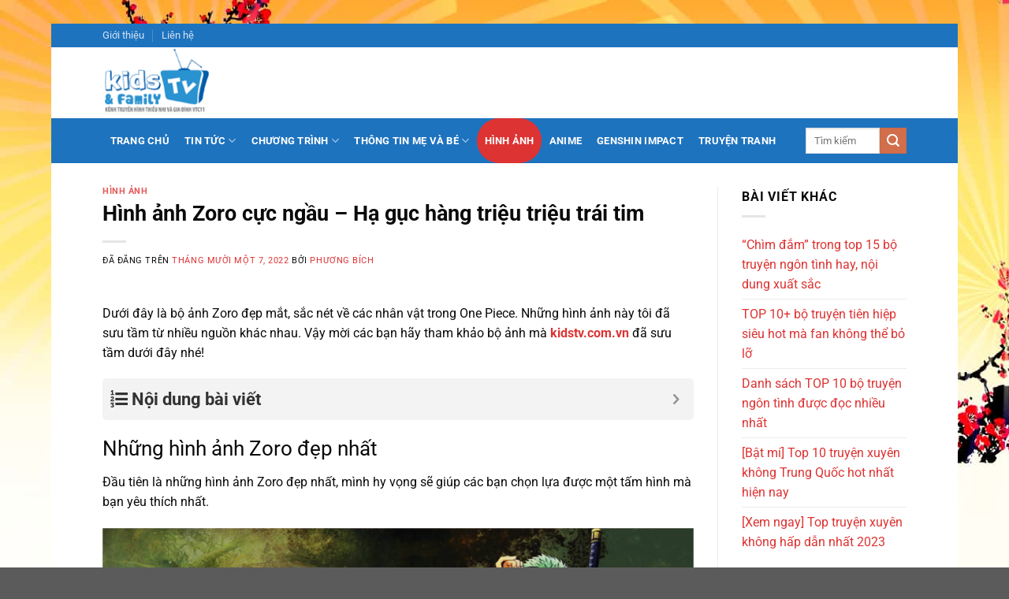

--- FILE ---
content_type: text/html; charset=UTF-8
request_url: https://kidstv.com.vn/hinh-anh-zoro/
body_size: 27669
content:
<!DOCTYPE html>
<html lang="vi" class="loading-site no-js">
<head>
	<meta charset="UTF-8" />
	<link rel="profile" href="http://gmpg.org/xfn/11" />
	<link rel="pingback" href="https://kidstv.com.vn/xmlrpc.php" />

	<script>(function(html){html.className = html.className.replace(/\bno-js\b/,'js')})(document.documentElement);</script>
    <style>
        #wpadminbar #wp-admin-bar-p404_free_top_button .ab-icon:before {
            content: "\f103";
            color:red;
            top: 2px;
        }
    </style>
    <meta name='robots' content='index, follow, max-image-preview:large, max-snippet:-1, max-video-preview:-1' />
<meta name="viewport" content="width=device-width, initial-scale=1" />
	<!-- This site is optimized with the Yoast SEO Premium plugin v22.9 (Yoast SEO v22.9) - https://yoast.com/wordpress/plugins/seo/ -->
	<title>Hình ảnh Zoro cực ngầu - Hạ gục hàng triệu triệu trái tim </title>
	<link rel="canonical" href="https://kidstv.com.vn/hinh-anh-zoro/" />
	<meta property="og:locale" content="vi_VN" />
	<meta property="og:type" content="article" />
	<meta property="og:title" content="Hình ảnh Zoro cực ngầu - Hạ gục hàng triệu triệu trái tim " />
	<meta property="og:description" content="Dưới đây là bộ ảnh Zoro đẹp mắt, sắc nét về các nhân vật trong One Piece. Những hình ảnh này tôi đã sưu tầm từ nhiều nguồn khác nhau. Vậy mời các bạn hãy tham khảo bộ ảnh mà kidstv.com.vn đã sưu tầm dưới đây nhé! Nội dung bài viếtNhững hình ảnh Zoro đẹp nhấtNhững" />
	<meta property="og:url" content="https://kidstv.com.vn/hinh-anh-zoro/" />
	<meta property="og:site_name" content="Kidstv" />
	<meta property="article:published_time" content="2022-11-07T09:52:31+00:00" />
	<meta property="article:modified_time" content="2022-11-07T09:53:07+00:00" />
	<meta property="og:image" content="https://kidstv.com.vn/wp-content/uploads/2022/10/hinh-anh-zoro-an-tuong-nhat.jpg" />
	<meta property="og:image:width" content="1024" />
	<meta property="og:image:height" content="581" />
	<meta property="og:image:type" content="image/jpeg" />
	<meta name="author" content="Phương Bích" />
	<meta name="twitter:card" content="summary_large_image" />
	<meta name="twitter:label1" content="Được viết bởi" />
	<meta name="twitter:data1" content="Phương Bích" />
	<meta name="twitter:label2" content="Ước tính thời gian đọc" />
	<meta name="twitter:data2" content="3 phút" />
	<!-- / Yoast SEO Premium plugin. -->


<link rel='prefetch' href='https://kidstv.com.vn/wp-content/themes/flatsome/assets/js/flatsome.js?ver=51d1c732cb1803d92751' />
<link rel='prefetch' href='https://kidstv.com.vn/wp-content/themes/flatsome/assets/js/chunk.slider.js?ver=3.19.3' />
<link rel='prefetch' href='https://kidstv.com.vn/wp-content/themes/flatsome/assets/js/chunk.popups.js?ver=3.19.3' />
<link rel='prefetch' href='https://kidstv.com.vn/wp-content/themes/flatsome/assets/js/chunk.tooltips.js?ver=3.19.3' />
<link rel="alternate" type="application/rss+xml" title="Dòng thông tin Kidstv &raquo;" href="https://kidstv.com.vn/feed/" />
<link rel="alternate" type="application/rss+xml" title="Kidstv &raquo; Dòng bình luận" href="https://kidstv.com.vn/comments/feed/" />
<link rel="alternate" type="application/rss+xml" title="Kidstv &raquo; Hình ảnh Zoro cực ngầu &#8211; Hạ gục hàng triệu triệu trái tim  Dòng bình luận" href="https://kidstv.com.vn/hinh-anh-zoro/feed/" />
<link rel="alternate" title="oNhúng (JSON)" type="application/json+oembed" href="https://kidstv.com.vn/wp-json/oembed/1.0/embed?url=https%3A%2F%2Fkidstv.com.vn%2Fhinh-anh-zoro%2F" />
<link rel="alternate" title="oNhúng (XML)" type="text/xml+oembed" href="https://kidstv.com.vn/wp-json/oembed/1.0/embed?url=https%3A%2F%2Fkidstv.com.vn%2Fhinh-anh-zoro%2F&#038;format=xml" />
<style id='wp-img-auto-sizes-contain-inline-css' type='text/css'>
img:is([sizes=auto i],[sizes^="auto," i]){contain-intrinsic-size:3000px 1500px}
/*# sourceURL=wp-img-auto-sizes-contain-inline-css */
</style>
<style id='wp-emoji-styles-inline-css' type='text/css'>

	img.wp-smiley, img.emoji {
		display: inline !important;
		border: none !important;
		box-shadow: none !important;
		height: 1em !important;
		width: 1em !important;
		margin: 0 0.07em !important;
		vertical-align: -0.1em !important;
		background: none !important;
		padding: 0 !important;
	}
/*# sourceURL=wp-emoji-styles-inline-css */
</style>
<style id='wp-block-library-inline-css' type='text/css'>
:root{--wp-block-synced-color:#7a00df;--wp-block-synced-color--rgb:122,0,223;--wp-bound-block-color:var(--wp-block-synced-color);--wp-editor-canvas-background:#ddd;--wp-admin-theme-color:#007cba;--wp-admin-theme-color--rgb:0,124,186;--wp-admin-theme-color-darker-10:#006ba1;--wp-admin-theme-color-darker-10--rgb:0,107,160.5;--wp-admin-theme-color-darker-20:#005a87;--wp-admin-theme-color-darker-20--rgb:0,90,135;--wp-admin-border-width-focus:2px}@media (min-resolution:192dpi){:root{--wp-admin-border-width-focus:1.5px}}.wp-element-button{cursor:pointer}:root .has-very-light-gray-background-color{background-color:#eee}:root .has-very-dark-gray-background-color{background-color:#313131}:root .has-very-light-gray-color{color:#eee}:root .has-very-dark-gray-color{color:#313131}:root .has-vivid-green-cyan-to-vivid-cyan-blue-gradient-background{background:linear-gradient(135deg,#00d084,#0693e3)}:root .has-purple-crush-gradient-background{background:linear-gradient(135deg,#34e2e4,#4721fb 50%,#ab1dfe)}:root .has-hazy-dawn-gradient-background{background:linear-gradient(135deg,#faaca8,#dad0ec)}:root .has-subdued-olive-gradient-background{background:linear-gradient(135deg,#fafae1,#67a671)}:root .has-atomic-cream-gradient-background{background:linear-gradient(135deg,#fdd79a,#004a59)}:root .has-nightshade-gradient-background{background:linear-gradient(135deg,#330968,#31cdcf)}:root .has-midnight-gradient-background{background:linear-gradient(135deg,#020381,#2874fc)}:root{--wp--preset--font-size--normal:16px;--wp--preset--font-size--huge:42px}.has-regular-font-size{font-size:1em}.has-larger-font-size{font-size:2.625em}.has-normal-font-size{font-size:var(--wp--preset--font-size--normal)}.has-huge-font-size{font-size:var(--wp--preset--font-size--huge)}.has-text-align-center{text-align:center}.has-text-align-left{text-align:left}.has-text-align-right{text-align:right}.has-fit-text{white-space:nowrap!important}#end-resizable-editor-section{display:none}.aligncenter{clear:both}.items-justified-left{justify-content:flex-start}.items-justified-center{justify-content:center}.items-justified-right{justify-content:flex-end}.items-justified-space-between{justify-content:space-between}.screen-reader-text{border:0;clip-path:inset(50%);height:1px;margin:-1px;overflow:hidden;padding:0;position:absolute;width:1px;word-wrap:normal!important}.screen-reader-text:focus{background-color:#ddd;clip-path:none;color:#444;display:block;font-size:1em;height:auto;left:5px;line-height:normal;padding:15px 23px 14px;text-decoration:none;top:5px;width:auto;z-index:100000}html :where(.has-border-color){border-style:solid}html :where([style*=border-top-color]){border-top-style:solid}html :where([style*=border-right-color]){border-right-style:solid}html :where([style*=border-bottom-color]){border-bottom-style:solid}html :where([style*=border-left-color]){border-left-style:solid}html :where([style*=border-width]){border-style:solid}html :where([style*=border-top-width]){border-top-style:solid}html :where([style*=border-right-width]){border-right-style:solid}html :where([style*=border-bottom-width]){border-bottom-style:solid}html :where([style*=border-left-width]){border-left-style:solid}html :where(img[class*=wp-image-]){height:auto;max-width:100%}:where(figure){margin:0 0 1em}html :where(.is-position-sticky){--wp-admin--admin-bar--position-offset:var(--wp-admin--admin-bar--height,0px)}@media screen and (max-width:600px){html :where(.is-position-sticky){--wp-admin--admin-bar--position-offset:0px}}

/*# sourceURL=wp-block-library-inline-css */
</style><style id='global-styles-inline-css' type='text/css'>
:root{--wp--preset--aspect-ratio--square: 1;--wp--preset--aspect-ratio--4-3: 4/3;--wp--preset--aspect-ratio--3-4: 3/4;--wp--preset--aspect-ratio--3-2: 3/2;--wp--preset--aspect-ratio--2-3: 2/3;--wp--preset--aspect-ratio--16-9: 16/9;--wp--preset--aspect-ratio--9-16: 9/16;--wp--preset--color--black: #000000;--wp--preset--color--cyan-bluish-gray: #abb8c3;--wp--preset--color--white: #ffffff;--wp--preset--color--pale-pink: #f78da7;--wp--preset--color--vivid-red: #cf2e2e;--wp--preset--color--luminous-vivid-orange: #ff6900;--wp--preset--color--luminous-vivid-amber: #fcb900;--wp--preset--color--light-green-cyan: #7bdcb5;--wp--preset--color--vivid-green-cyan: #00d084;--wp--preset--color--pale-cyan-blue: #8ed1fc;--wp--preset--color--vivid-cyan-blue: #0693e3;--wp--preset--color--vivid-purple: #9b51e0;--wp--preset--color--primary: #000000;--wp--preset--color--secondary: #d26e4b;--wp--preset--color--success: #7a9c59;--wp--preset--color--alert: #b20000;--wp--preset--gradient--vivid-cyan-blue-to-vivid-purple: linear-gradient(135deg,rgb(6,147,227) 0%,rgb(155,81,224) 100%);--wp--preset--gradient--light-green-cyan-to-vivid-green-cyan: linear-gradient(135deg,rgb(122,220,180) 0%,rgb(0,208,130) 100%);--wp--preset--gradient--luminous-vivid-amber-to-luminous-vivid-orange: linear-gradient(135deg,rgb(252,185,0) 0%,rgb(255,105,0) 100%);--wp--preset--gradient--luminous-vivid-orange-to-vivid-red: linear-gradient(135deg,rgb(255,105,0) 0%,rgb(207,46,46) 100%);--wp--preset--gradient--very-light-gray-to-cyan-bluish-gray: linear-gradient(135deg,rgb(238,238,238) 0%,rgb(169,184,195) 100%);--wp--preset--gradient--cool-to-warm-spectrum: linear-gradient(135deg,rgb(74,234,220) 0%,rgb(151,120,209) 20%,rgb(207,42,186) 40%,rgb(238,44,130) 60%,rgb(251,105,98) 80%,rgb(254,248,76) 100%);--wp--preset--gradient--blush-light-purple: linear-gradient(135deg,rgb(255,206,236) 0%,rgb(152,150,240) 100%);--wp--preset--gradient--blush-bordeaux: linear-gradient(135deg,rgb(254,205,165) 0%,rgb(254,45,45) 50%,rgb(107,0,62) 100%);--wp--preset--gradient--luminous-dusk: linear-gradient(135deg,rgb(255,203,112) 0%,rgb(199,81,192) 50%,rgb(65,88,208) 100%);--wp--preset--gradient--pale-ocean: linear-gradient(135deg,rgb(255,245,203) 0%,rgb(182,227,212) 50%,rgb(51,167,181) 100%);--wp--preset--gradient--electric-grass: linear-gradient(135deg,rgb(202,248,128) 0%,rgb(113,206,126) 100%);--wp--preset--gradient--midnight: linear-gradient(135deg,rgb(2,3,129) 0%,rgb(40,116,252) 100%);--wp--preset--font-size--small: 13px;--wp--preset--font-size--medium: 20px;--wp--preset--font-size--large: 36px;--wp--preset--font-size--x-large: 42px;--wp--preset--spacing--20: 0.44rem;--wp--preset--spacing--30: 0.67rem;--wp--preset--spacing--40: 1rem;--wp--preset--spacing--50: 1.5rem;--wp--preset--spacing--60: 2.25rem;--wp--preset--spacing--70: 3.38rem;--wp--preset--spacing--80: 5.06rem;--wp--preset--shadow--natural: 6px 6px 9px rgba(0, 0, 0, 0.2);--wp--preset--shadow--deep: 12px 12px 50px rgba(0, 0, 0, 0.4);--wp--preset--shadow--sharp: 6px 6px 0px rgba(0, 0, 0, 0.2);--wp--preset--shadow--outlined: 6px 6px 0px -3px rgb(255, 255, 255), 6px 6px rgb(0, 0, 0);--wp--preset--shadow--crisp: 6px 6px 0px rgb(0, 0, 0);}:where(body) { margin: 0; }.wp-site-blocks > .alignleft { float: left; margin-right: 2em; }.wp-site-blocks > .alignright { float: right; margin-left: 2em; }.wp-site-blocks > .aligncenter { justify-content: center; margin-left: auto; margin-right: auto; }:where(.is-layout-flex){gap: 0.5em;}:where(.is-layout-grid){gap: 0.5em;}.is-layout-flow > .alignleft{float: left;margin-inline-start: 0;margin-inline-end: 2em;}.is-layout-flow > .alignright{float: right;margin-inline-start: 2em;margin-inline-end: 0;}.is-layout-flow > .aligncenter{margin-left: auto !important;margin-right: auto !important;}.is-layout-constrained > .alignleft{float: left;margin-inline-start: 0;margin-inline-end: 2em;}.is-layout-constrained > .alignright{float: right;margin-inline-start: 2em;margin-inline-end: 0;}.is-layout-constrained > .aligncenter{margin-left: auto !important;margin-right: auto !important;}.is-layout-constrained > :where(:not(.alignleft):not(.alignright):not(.alignfull)){margin-left: auto !important;margin-right: auto !important;}body .is-layout-flex{display: flex;}.is-layout-flex{flex-wrap: wrap;align-items: center;}.is-layout-flex > :is(*, div){margin: 0;}body .is-layout-grid{display: grid;}.is-layout-grid > :is(*, div){margin: 0;}body{padding-top: 0px;padding-right: 0px;padding-bottom: 0px;padding-left: 0px;}a:where(:not(.wp-element-button)){text-decoration: none;}:root :where(.wp-element-button, .wp-block-button__link){background-color: #32373c;border-width: 0;color: #fff;font-family: inherit;font-size: inherit;font-style: inherit;font-weight: inherit;letter-spacing: inherit;line-height: inherit;padding-top: calc(0.667em + 2px);padding-right: calc(1.333em + 2px);padding-bottom: calc(0.667em + 2px);padding-left: calc(1.333em + 2px);text-decoration: none;text-transform: inherit;}.has-black-color{color: var(--wp--preset--color--black) !important;}.has-cyan-bluish-gray-color{color: var(--wp--preset--color--cyan-bluish-gray) !important;}.has-white-color{color: var(--wp--preset--color--white) !important;}.has-pale-pink-color{color: var(--wp--preset--color--pale-pink) !important;}.has-vivid-red-color{color: var(--wp--preset--color--vivid-red) !important;}.has-luminous-vivid-orange-color{color: var(--wp--preset--color--luminous-vivid-orange) !important;}.has-luminous-vivid-amber-color{color: var(--wp--preset--color--luminous-vivid-amber) !important;}.has-light-green-cyan-color{color: var(--wp--preset--color--light-green-cyan) !important;}.has-vivid-green-cyan-color{color: var(--wp--preset--color--vivid-green-cyan) !important;}.has-pale-cyan-blue-color{color: var(--wp--preset--color--pale-cyan-blue) !important;}.has-vivid-cyan-blue-color{color: var(--wp--preset--color--vivid-cyan-blue) !important;}.has-vivid-purple-color{color: var(--wp--preset--color--vivid-purple) !important;}.has-primary-color{color: var(--wp--preset--color--primary) !important;}.has-secondary-color{color: var(--wp--preset--color--secondary) !important;}.has-success-color{color: var(--wp--preset--color--success) !important;}.has-alert-color{color: var(--wp--preset--color--alert) !important;}.has-black-background-color{background-color: var(--wp--preset--color--black) !important;}.has-cyan-bluish-gray-background-color{background-color: var(--wp--preset--color--cyan-bluish-gray) !important;}.has-white-background-color{background-color: var(--wp--preset--color--white) !important;}.has-pale-pink-background-color{background-color: var(--wp--preset--color--pale-pink) !important;}.has-vivid-red-background-color{background-color: var(--wp--preset--color--vivid-red) !important;}.has-luminous-vivid-orange-background-color{background-color: var(--wp--preset--color--luminous-vivid-orange) !important;}.has-luminous-vivid-amber-background-color{background-color: var(--wp--preset--color--luminous-vivid-amber) !important;}.has-light-green-cyan-background-color{background-color: var(--wp--preset--color--light-green-cyan) !important;}.has-vivid-green-cyan-background-color{background-color: var(--wp--preset--color--vivid-green-cyan) !important;}.has-pale-cyan-blue-background-color{background-color: var(--wp--preset--color--pale-cyan-blue) !important;}.has-vivid-cyan-blue-background-color{background-color: var(--wp--preset--color--vivid-cyan-blue) !important;}.has-vivid-purple-background-color{background-color: var(--wp--preset--color--vivid-purple) !important;}.has-primary-background-color{background-color: var(--wp--preset--color--primary) !important;}.has-secondary-background-color{background-color: var(--wp--preset--color--secondary) !important;}.has-success-background-color{background-color: var(--wp--preset--color--success) !important;}.has-alert-background-color{background-color: var(--wp--preset--color--alert) !important;}.has-black-border-color{border-color: var(--wp--preset--color--black) !important;}.has-cyan-bluish-gray-border-color{border-color: var(--wp--preset--color--cyan-bluish-gray) !important;}.has-white-border-color{border-color: var(--wp--preset--color--white) !important;}.has-pale-pink-border-color{border-color: var(--wp--preset--color--pale-pink) !important;}.has-vivid-red-border-color{border-color: var(--wp--preset--color--vivid-red) !important;}.has-luminous-vivid-orange-border-color{border-color: var(--wp--preset--color--luminous-vivid-orange) !important;}.has-luminous-vivid-amber-border-color{border-color: var(--wp--preset--color--luminous-vivid-amber) !important;}.has-light-green-cyan-border-color{border-color: var(--wp--preset--color--light-green-cyan) !important;}.has-vivid-green-cyan-border-color{border-color: var(--wp--preset--color--vivid-green-cyan) !important;}.has-pale-cyan-blue-border-color{border-color: var(--wp--preset--color--pale-cyan-blue) !important;}.has-vivid-cyan-blue-border-color{border-color: var(--wp--preset--color--vivid-cyan-blue) !important;}.has-vivid-purple-border-color{border-color: var(--wp--preset--color--vivid-purple) !important;}.has-primary-border-color{border-color: var(--wp--preset--color--primary) !important;}.has-secondary-border-color{border-color: var(--wp--preset--color--secondary) !important;}.has-success-border-color{border-color: var(--wp--preset--color--success) !important;}.has-alert-border-color{border-color: var(--wp--preset--color--alert) !important;}.has-vivid-cyan-blue-to-vivid-purple-gradient-background{background: var(--wp--preset--gradient--vivid-cyan-blue-to-vivid-purple) !important;}.has-light-green-cyan-to-vivid-green-cyan-gradient-background{background: var(--wp--preset--gradient--light-green-cyan-to-vivid-green-cyan) !important;}.has-luminous-vivid-amber-to-luminous-vivid-orange-gradient-background{background: var(--wp--preset--gradient--luminous-vivid-amber-to-luminous-vivid-orange) !important;}.has-luminous-vivid-orange-to-vivid-red-gradient-background{background: var(--wp--preset--gradient--luminous-vivid-orange-to-vivid-red) !important;}.has-very-light-gray-to-cyan-bluish-gray-gradient-background{background: var(--wp--preset--gradient--very-light-gray-to-cyan-bluish-gray) !important;}.has-cool-to-warm-spectrum-gradient-background{background: var(--wp--preset--gradient--cool-to-warm-spectrum) !important;}.has-blush-light-purple-gradient-background{background: var(--wp--preset--gradient--blush-light-purple) !important;}.has-blush-bordeaux-gradient-background{background: var(--wp--preset--gradient--blush-bordeaux) !important;}.has-luminous-dusk-gradient-background{background: var(--wp--preset--gradient--luminous-dusk) !important;}.has-pale-ocean-gradient-background{background: var(--wp--preset--gradient--pale-ocean) !important;}.has-electric-grass-gradient-background{background: var(--wp--preset--gradient--electric-grass) !important;}.has-midnight-gradient-background{background: var(--wp--preset--gradient--midnight) !important;}.has-small-font-size{font-size: var(--wp--preset--font-size--small) !important;}.has-medium-font-size{font-size: var(--wp--preset--font-size--medium) !important;}.has-large-font-size{font-size: var(--wp--preset--font-size--large) !important;}.has-x-large-font-size{font-size: var(--wp--preset--font-size--x-large) !important;}
/*# sourceURL=global-styles-inline-css */
</style>

<link rel='stylesheet' id='kk-star-ratings-css' href='https://kidstv.com.vn/wp-content/plugins/kk-star-ratings/src/core/public/css/kk-star-ratings.min.css?ver=5.4.8' type='text/css' media='all' />
<link rel='stylesheet' id='fixedtoc-style-css' href='https://kidstv.com.vn/wp-content/plugins/fixed-toc/frontend/assets/css/ftoc.min.css?ver=3.1.24' type='text/css' media='all' />
<style id='fixedtoc-style-inline-css' type='text/css'>
.ftwp-in-post#ftwp-container-outer { height: auto; } .ftwp-in-post#ftwp-container-outer.ftwp-float-center { width: auto; } #ftwp-container.ftwp-wrap #ftwp-contents { width: auto; height: auto; } .ftwp-in-post#ftwp-container-outer #ftwp-contents { height: auto; } .ftwp-in-post#ftwp-container-outer.ftwp-float-center #ftwp-contents { width: auto; } #ftwp-container.ftwp-wrap #ftwp-trigger { width: 50px; height: 50px; font-size: 30px; } #ftwp-container #ftwp-trigger.ftwp-border-medium { font-size: 29px; } #ftwp-container.ftwp-wrap #ftwp-header { font-size: 22px; font-family: inherit; } #ftwp-container.ftwp-wrap #ftwp-header-title { font-weight: bold; } #ftwp-container.ftwp-wrap #ftwp-list { font-size: 14px; font-family: inherit; } #ftwp-container #ftwp-list.ftwp-liststyle-decimal .ftwp-anchor::before { font-size: 14px; } #ftwp-container #ftwp-list.ftwp-strong-first>.ftwp-item>.ftwp-anchor .ftwp-text { font-size: 15.4px; } #ftwp-container #ftwp-list.ftwp-strong-first.ftwp-liststyle-decimal>.ftwp-item>.ftwp-anchor::before { font-size: 15.4px; } #ftwp-container.ftwp-wrap #ftwp-trigger { color: #333; background: rgba(243,243,243,0.95); } #ftwp-container.ftwp-wrap #ftwp-trigger { border-color: rgba(51,51,51,0.95); } #ftwp-container.ftwp-wrap #ftwp-contents { border-color: rgba(51,51,51,0.95); } #ftwp-container.ftwp-wrap #ftwp-header { color: #333; background: rgba(243,243,243,0.95); } #ftwp-container.ftwp-wrap #ftwp-contents:hover #ftwp-header { background: #f3f3f3; } #ftwp-container.ftwp-wrap #ftwp-list { color: #333; background: rgba(243,243,243,0.95); } #ftwp-container.ftwp-wrap #ftwp-contents:hover #ftwp-list { background: #f3f3f3; } #ftwp-container.ftwp-wrap #ftwp-list .ftwp-anchor:hover { color: #00A368; } #ftwp-container.ftwp-wrap #ftwp-list .ftwp-anchor:focus, #ftwp-container.ftwp-wrap #ftwp-list .ftwp-active, #ftwp-container.ftwp-wrap #ftwp-list .ftwp-active:hover { color: #fff; } #ftwp-container.ftwp-wrap #ftwp-list .ftwp-text::before { background: rgba(221,51,51,0.95); } .ftwp-heading-target::before { background: rgba(221,51,51,0.95); }
#ftwp-container.ftwp-wrap #ftwp-header { color: #333; background: rgba(243,243,243,0.95); border-radius: 5px; } #ftwp-container.ftwp-wrap #ftwp-contents { border: none; }
/*# sourceURL=fixedtoc-style-inline-css */
</style>
<link rel='stylesheet' id='flatsome-main-css' href='https://kidstv.com.vn/wp-content/themes/flatsome/assets/css/flatsome.css?ver=3.19.3' type='text/css' media='all' />
<style id='flatsome-main-inline-css' type='text/css'>
@font-face {
				font-family: "fl-icons";
				font-display: block;
				src: url(https://kidstv.com.vn/wp-content/themes/flatsome/assets/css/icons/fl-icons.eot?v=3.19.3);
				src:
					url(https://kidstv.com.vn/wp-content/themes/flatsome/assets/css/icons/fl-icons.eot#iefix?v=3.19.3) format("embedded-opentype"),
					url(https://kidstv.com.vn/wp-content/themes/flatsome/assets/css/icons/fl-icons.woff2?v=3.19.3) format("woff2"),
					url(https://kidstv.com.vn/wp-content/themes/flatsome/assets/css/icons/fl-icons.ttf?v=3.19.3) format("truetype"),
					url(https://kidstv.com.vn/wp-content/themes/flatsome/assets/css/icons/fl-icons.woff?v=3.19.3) format("woff"),
					url(https://kidstv.com.vn/wp-content/themes/flatsome/assets/css/icons/fl-icons.svg?v=3.19.3#fl-icons) format("svg");
			}
/*# sourceURL=flatsome-main-inline-css */
</style>
<link rel='stylesheet' id='flatsome-style-css' href='https://kidstv.com.vn/wp-content/themes/flatsome-child/style.css?ver=3.0' type='text/css' media='all' />
<script type="text/javascript" src="https://kidstv.com.vn/wp-includes/js/jquery/jquery.min.js?ver=3.7.1" id="jquery-core-js"></script>
<script type="text/javascript" src="https://kidstv.com.vn/wp-includes/js/jquery/jquery-migrate.min.js?ver=3.4.1" id="jquery-migrate-js"></script>
<link rel="https://api.w.org/" href="https://kidstv.com.vn/wp-json/" /><link rel="alternate" title="JSON" type="application/json" href="https://kidstv.com.vn/wp-json/wp/v2/posts/723" /><link rel="EditURI" type="application/rsd+xml" title="RSD" href="https://kidstv.com.vn/xmlrpc.php?rsd" />
<meta name="generator" content="WordPress 6.9" />
<link rel='shortlink' href='https://kidstv.com.vn/?p=723' />
<meta name="google-site-verification" content="3eSWvlbO9pETp16zEAWtV_kkg8sRZ3Q5s0EQduaETjA" />
<meta name="google-site-verification" content="Pre21dtWWYLXFxczuT2SXgZUmHH6ei6P1OXwRlwId94" />
<meta name="msvalidate.01" content="7DBAF0FF81881271DD2E3CDF85C867BE" />
<meta name="yandex-verification" content="6f651561b72db100" />
<script type="application/ld+json">{
    "@context": "https://schema.org/",
    "@type": "CreativeWorkSeries",
    "name": "Hình ảnh Zoro cực ngầu - Hạ gục hàng triệu triệu trái tim ",
    "aggregateRating": {
        "@type": "AggregateRating",
        "ratingValue": "5",
        "bestRating": "5",
        "ratingCount": "2"
    }
}</script>

<script type="application/ld+json" class="saswp-schema-markup-output">
[{"@context":"https:\/\/schema.org\/","@graph":[{"@context":"https:\/\/schema.org\/","@type":"SiteNavigationElement","@id":"https:\/\/kidstv.com.vn#mainmenu","name":"Trang ch\u1ee7","url":"https:\/\/kidstv.com.vn\/"},{"@context":"https:\/\/schema.org\/","@type":"SiteNavigationElement","@id":"https:\/\/kidstv.com.vn#mainmenu","name":"Tin t\u1ee9c","url":"https:\/\/kidstv.com.vn\/tin-tuc\/"},{"@context":"https:\/\/schema.org\/","@type":"SiteNavigationElement","@id":"https:\/\/kidstv.com.vn#mainmenu","name":"vuaxoso me","url":"https:\/\/vuaxoso.me\/"},{"@context":"https:\/\/schema.org\/","@type":"SiteNavigationElement","@id":"https:\/\/kidstv.com.vn#mainmenu","name":"Gi\u1edbi thi\u1ec7u ch\u01b0\u01a1ng tr\u00ecnh","url":"https:\/\/kidstv.com.vn\/tin-tuc\/gioi-thieu-chuong-trinh\/"},{"@context":"https:\/\/schema.org\/","@type":"SiteNavigationElement","@id":"https:\/\/kidstv.com.vn#mainmenu","name":"H\u1eadu tr\u01b0\u1eddng","url":"https:\/\/kidstv.com.vn\/tin-tuc\/hau-truong\/"},{"@context":"https:\/\/schema.org\/","@type":"SiteNavigationElement","@id":"https:\/\/kidstv.com.vn#mainmenu","name":"S\u1ef1 ki\u1ec7n","url":"https:\/\/kidstv.com.vn\/tin-tuc\/su-kien\/"},{"@context":"https:\/\/schema.org\/","@type":"SiteNavigationElement","@id":"https:\/\/kidstv.com.vn#mainmenu","name":"Ch\u01b0\u01a1ng tr\u00ecnh","url":"https:\/\/kidstv.com.vn\/chuong-trinh\/"},{"@context":"https:\/\/schema.org\/","@type":"SiteNavigationElement","@id":"https:\/\/kidstv.com.vn#mainmenu","name":"Ch\u01b0\u01a1ng tr\u00ecnh th\u1ef1c t\u1ebf","url":"https:\/\/kidstv.com.vn\/chuong-trinh\/truyen-hinh-thuc-te-chuong-trinh\/"},{"@context":"https:\/\/schema.org\/","@type":"SiteNavigationElement","@id":"https:\/\/kidstv.com.vn#mainmenu","name":"Gameshow","url":"https:\/\/kidstv.com.vn\/chuong-trinh\/gameshow\/"},{"@context":"https:\/\/schema.org\/","@type":"SiteNavigationElement","@id":"https:\/\/kidstv.com.vn#mainmenu","name":"Nh\u00ecn h\u00ecnh \u0111o\u00e1n ch\u1eef","url":"https:\/\/kidstv.com.vn\/chuong-trinh\/gameshow\/nhin-hinh-doan-chu\/"},{"@context":"https:\/\/schema.org\/","@type":"SiteNavigationElement","@id":"https:\/\/kidstv.com.vn#mainmenu","name":"G\u00f3c gi\u1ea3i tr\u00ed - Khoa gi\u00e1o","url":"https:\/\/kidstv.com.vn\/chuong-trinh\/goc-giai-tri\/"},{"@context":"https:\/\/schema.org\/","@type":"SiteNavigationElement","@id":"https:\/\/kidstv.com.vn#mainmenu","name":"R\u1ea1p phim","url":"https:\/\/kidstv.com.vn\/chuong-trinh\/rap-phim\/"},{"@context":"https:\/\/schema.org\/","@type":"SiteNavigationElement","@id":"https:\/\/kidstv.com.vn#mainmenu","name":"Phim gia \u0111\u00ecnh","url":"https:\/\/kidstv.com.vn\/chuong-trinh\/rap-phim\/phim-gia-dinh\/"},{"@context":"https:\/\/schema.org\/","@type":"SiteNavigationElement","@id":"https:\/\/kidstv.com.vn#mainmenu","name":"Phim ho\u1ea1t h\u00ecnh","url":"https:\/\/kidstv.com.vn\/chuong-trinh\/rap-phim\/phim-hoat-hinh\/"},{"@context":"https:\/\/schema.org\/","@type":"SiteNavigationElement","@id":"https:\/\/kidstv.com.vn#mainmenu","name":"Ti\u1ec3u ph\u1ea9m h\u00e0i","url":"https:\/\/kidstv.com.vn\/chuong-trinh\/rap-phim\/tieu-pham-hai\/"},{"@context":"https:\/\/schema.org\/","@type":"SiteNavigationElement","@id":"https:\/\/kidstv.com.vn#mainmenu","name":"Th\u00f4ng tin m\u1eb9 v\u00e0 b\u00e9","url":"https:\/\/kidstv.com.vn\/chuong-trinh\/thong-tin-me-va-be\/"},{"@context":"https:\/\/schema.org\/","@type":"SiteNavigationElement","@id":"https:\/\/kidstv.com.vn#mainmenu","name":"S\u1ee9c kh\u1ecfe","url":"https:\/\/kidstv.com.vn\/chuong-trinh\/thong-tin-me-va-be\/cham-soc-suc-khoe\/"},{"@context":"https:\/\/schema.org\/","@type":"SiteNavigationElement","@id":"https:\/\/kidstv.com.vn#mainmenu","name":"S\u1ee9c kh\u1ecfe c\u1ee7a b\u00e9","url":"https:\/\/kidstv.com.vn\/chuong-trinh\/thong-tin-me-va-be\/suc-khoe-cua-be\/"},{"@context":"https:\/\/schema.org\/","@type":"SiteNavigationElement","@id":"https:\/\/kidstv.com.vn#mainmenu","name":"S\u1ee9c kh\u1ecfe gia \u0111\u00ecnh","url":"https:\/\/kidstv.com.vn\/chuong-trinh\/thong-tin-me-va-be\/suc-khoe-gia-dinh\/"},{"@context":"https:\/\/schema.org\/","@type":"SiteNavigationElement","@id":"https:\/\/kidstv.com.vn#mainmenu","name":"Tin hot trong ng\u00e0y","url":"https:\/\/kidstv.com.vn\/chuong-trinh\/thong-tin-me-va-be\/tin-hot-trong-ngay\/"},{"@context":"https:\/\/schema.org\/","@type":"SiteNavigationElement","@id":"https:\/\/kidstv.com.vn#mainmenu","name":"H\u00ecnh \u1ea3nh","url":"https:\/\/kidstv.com.vn\/hinh-anh\/"},{"@context":"https:\/\/schema.org\/","@type":"SiteNavigationElement","@id":"https:\/\/kidstv.com.vn#mainmenu","name":"Anime","url":"https:\/\/kidstv.com.vn\/anime\/"},{"@context":"https:\/\/schema.org\/","@type":"SiteNavigationElement","@id":"https:\/\/kidstv.com.vn#mainmenu","name":"Genshin Impact","url":"https:\/\/kidstv.com.vn\/genshin-impact\/"},{"@context":"https:\/\/schema.org\/","@type":"SiteNavigationElement","@id":"https:\/\/kidstv.com.vn#mainmenu","name":"Truy\u1ec7n tranh","url":"https:\/\/kidstv.com.vn\/truyen-tranh\/"}]},

{"@context":"https:\/\/schema.org\/","@type":"BreadcrumbList","@id":"https:\/\/kidstv.com.vn\/hinh-anh-zoro\/#breadcrumb","itemListElement":[{"@type":"ListItem","position":1,"item":{"@id":"https:\/\/kidstv.com.vn","name":"Kidstv"}},{"@type":"ListItem","position":2,"item":{"@id":"https:\/\/kidstv.com.vn\/hinh-anh\/","name":"H\u00ecnh \u1ea3nh"}},{"@type":"ListItem","position":3,"item":{"@id":"https:\/\/kidstv.com.vn\/hinh-anh-zoro\/","name":"H\u00ecnh \u1ea3nh Zoro c\u1ef1c ng\u1ea7u &#8211; H\u1ea1 g\u1ee5c h\u00e0ng tri\u1ec7u tri\u1ec7u tr\u00e1i tim\u00a0"}}]},

{"@context":"https:\/\/schema.org\/","@type":"Article","@id":"https:\/\/kidstv.com.vn\/hinh-anh-zoro\/#Article","url":"https:\/\/kidstv.com.vn\/hinh-anh-zoro\/","inLanguage":"vi","mainEntityOfPage":"https:\/\/kidstv.com.vn\/hinh-anh-zoro\/","headline":"H\u00ecnh \u1ea3nh Zoro c\u1ef1c ng\u1ea7u &#8211; H\u1ea1 g\u1ee5c h\u00e0ng tri\u1ec7u tri\u1ec7u tr\u00e1i tim\u00a0","description":"D\u01b0\u1edbi \u0111\u00e2y l\u00e0 b\u1ed9 \u1ea3nh Zoro \u0111\u1eb9p m\u1eaft, s\u1eafc n\u00e9t v\u1ec1 c\u00e1c nh\u00e2n v\u1eadt trong One Piece. Nh\u1eefng h\u00ecnh \u1ea3nh n\u00e0y t\u00f4i \u0111\u00e3 s\u01b0u t\u1ea7m t\u1eeb nhi\u1ec1u ngu\u1ed3n kh\u00e1c nhau. V\u1eady m\u1eddi c\u00e1c b\u1ea1n h\u00e3y tham kh\u1ea3o b\u1ed9 \u1ea3nh m\u00e0 kidstv.com.vn\u00a0\u0111\u00e3 s\u01b0u t\u1ea7m d\u01b0\u1edbi \u0111\u00e2y nh\u00e9! Nh\u1eefng h\u00ecnh \u1ea3nh Zoro \u0111\u1eb9p nh\u1ea5t \u0110\u1ea7u ti\u00ean l\u00e0","articleBody":"D\u01b0\u1edbi \u0111\u00e2y l\u00e0 b\u1ed9 \u1ea3nh Zoro \u0111\u1eb9p m\u1eaft, s\u1eafc n\u00e9t v\u1ec1 c\u00e1c nh\u00e2n v\u1eadt trong One Piece. Nh\u1eefng h\u00ecnh \u1ea3nh n\u00e0y t\u00f4i \u0111\u00e3 s\u01b0u t\u1ea7m t\u1eeb nhi\u1ec1u ngu\u1ed3n kh\u00e1c nhau. V\u1eady m\u1eddi c\u00e1c b\u1ea1n h\u00e3y tham kh\u1ea3o b\u1ed9 \u1ea3nh m\u00e0 kidstv.com.vn\u00a0\u0111\u00e3 s\u01b0u t\u1ea7m d\u01b0\u1edbi \u0111\u00e2y nh\u00e9!  Nh\u1eefng h\u00ecnh \u1ea3nh Zoro \u0111\u1eb9p nh\u1ea5t  \u0110\u1ea7u ti\u00ean l\u00e0 nh\u1eefng h\u00ecnh \u1ea3nh Zoro \u0111\u1eb9p nh\u1ea5t, m\u00ecnh hy v\u1ecdng s\u1ebd gi\u00fap c\u00e1c b\u1ea1n ch\u1ecdn l\u1ef1a \u0111\u01b0\u1ee3c m\u1ed9t t\u1ea5m h\u00ecnh m\u00e0 b\u1ea1n y\u00eau th\u00edch nh\u1ea5t.         H\u00ecnh \u1ea3nh Zoro \u0111\u1eb9p        H\u00ecnh \u1ea3nh Zoro \u0111\u1eb9p        H\u00ecnh \u1ea3nh Zoro \u0111\u1eb9p        H\u00ecnh \u1ea3nh Zoro \u0111\u1eb9p        H\u00ecnh \u1ea3nh Zoro \u0111\u1eb9p        H\u00ecnh \u1ea3nh Zoro \u0111\u1eb9p  Nh\u1eefng h\u00ecnh \u1ea3nh Zoro ng\u1ea7u nh\u1ea5t  V\u00e0 \u0111\u00e2y l\u00e0 nh\u1eefng h\u00ecnh \u1ea3nh Zoro ng\u1ea7u nh\u1ea5t m\u1eddi c\u00e1c b\u1ea1n c\u00f9ng ng\u1eafm nh\u00ecn nh\u00e9!        H\u00ecnh \u1ea3nh Zoro ng\u1ea7u nh\u1ea5t        H\u00ecnh \u1ea3nh Zoro ng\u1ea7u nh\u1ea5t        H\u00ecnh \u1ea3nh Zoro ng\u1ea7u nh\u1ea5t        H\u00ecnh \u1ea3nh Zoro ng\u1ea7u nh\u1ea5t        H\u00ecnh \u1ea3nh Zoro ng\u1ea7u nh\u1ea5t        H\u00ecnh \u1ea3nh Zoro ng\u1ea7u nh\u1ea5t  H\u00ecnh \u1ea3nh Zoro - c\u1eb7p \u0111\u00f4i \u0111\u1eb9p nh\u1ea5t  Trong One Piece th\u00ec c\u00f3 l\u1ebd nh\u1eefng h\u00ecnh \u1ea3nh Zoro v\u00e0 Robin l\u00e0 h\u00ecnh \u1ea3nh \u0111\u01b0\u1ee3c c\u00e1c b\u1ea1n tr\u1ebb s\u0103n \u0111\u00f3n nhi\u1ec1u nh\u1ea5t        H\u00ecnh \u1ea3nh Zoro c\u1eb7p \u0111\u00f4i \u0111\u1eb9p nh\u1ea5t        H\u00ecnh \u1ea3nh Zoro c\u1eb7p \u0111\u00f4i \u0111\u1eb9p nh\u1ea5t        H\u00ecnh \u1ea3nh Zoro c\u1eb7p \u0111\u00f4i \u0111\u1eb9p nh\u1ea5t        H\u00ecnh \u1ea3nh Zoro c\u1eb7p \u0111\u00f4i \u0111\u1eb9p nh\u1ea5t    &nbsp;    H\u00ecnh \u1ea3nh Zoro c\u1eb7p \u0111\u00f4i \u0111\u1eb9p nh\u1ea5t    &nbsp;    H\u00ecnh \u1ea3nh Zoro c\u1eb7p \u0111\u00f4i \u0111\u1eb9p nh\u1ea5t  Nh\u1eefng h\u00ecnh \u1ea3nh Zoro cute nh\u1ea5t  H\u00ecnh \u1ea3nh Zoro kh\u00f4ng ch\u1ec9 \u0111\u1eb9p, ng\u1ea7u m\u00e0 c\u00f2n c\u1ef1c k\u1ef3 cute. D\u01b0\u1edbi \u0111\u00e2y l\u00e0 nh\u1eefng h\u00ecnh \u1ea3nh Zoro r\u1ea5t cute m\u1eddi c\u00e1c b\u1ea1n c\u00f9ng chi\u00eam ng\u01b0\u1ee1ng nh\u00e9!        H\u00ecnh \u1ea3nh Zoro cute        H\u00ecnh \u1ea3nh Zoro cute        H\u00ecnh \u1ea3nh Zoro cute        H\u00ecnh \u1ea3nh Zoro cute        H\u00ecnh \u1ea3nh Zoro cute        H\u00ecnh \u1ea3nh Zoro cute  H\u00ecnh \u1ea3nh Zoro \u1ea5n t\u01b0\u1ee3ng nh\u1ea5t  Cu\u1ed1i c\u00f9ng m\u00ecnh xin chia s\u1ebb v\u1edbi c\u00e1c b\u1ea1n nh\u1eefng h\u00ecnh \u1ea3nh Zoro \u1ea5n t\u01b0\u1ee3ng nh\u1ea5t. M\u1eddi c\u00e1c b\u1ea1n h\u00e3y t\u1ea3i v\u1ec1 l\u00e0m b\u1ed9 s\u01b0u t\u1eadp cho m\u00ecnh nh\u00e9.    H\u00ecnh \u1ea3nh Zoro \u1ea5n t\u01b0\u1ee3ng        H\u00ecnh \u1ea3nh Zoro \u1ea5n t\u01b0\u1ee3ng        H\u00ecnh \u1ea3nh Zoro \u1ea5n t\u01b0\u1ee3ng        H\u00ecnh \u1ea3nh Zoro \u1ea5n t\u01b0\u1ee3ng        H\u00ecnh \u1ea3nh Zoro \u1ea5n t\u01b0\u1ee3ng        H\u00ecnh \u1ea3nh Zoro \u1ea5n t\u01b0\u1ee3ng      K\u1ebft lu\u1eadn  Tr\u00ean \u0111\u00e2y l\u00e0 b\u00e0i vi\u1ebft chia s\u1ebb v\u1ec1 b\u1ed9 s\u01b0u t\u1eadp nh\u1eefng h\u00ecnh \u1ea3nh Zoro ng\u1ea7u, c\u00e1 t\u00ednh\u2026 m\u00e0 m\u00ecnh mu\u1ed1n g\u1eedi \u0111\u1ebfn b\u1ea1n \u0111\u1ecdc. T\u00f4i hy v\u1ecdng\u00a0 \u0111\u00e2y s\u1ebd l\u00e0 b\u00e0i vi\u1ebft b\u1ed5 \u00edch cho nh\u1eefng ai mu\u1ed1n t\u00ecm ki\u1ebfm m\u1ed9t h\u00ecnh \u1ea3nh Zoro \u01b0ng \u00fd nh\u1ea5t. C\u1ea3m \u01a1n c\u00e1c b\u1ea1n \u0111\u00e3 lu\u00f4n theo d\u00f5i b\u00e0i vi\u1ebft c\u1ee7a m\u00ecnh!","keywords":"","datePublished":"2022-11-07T16:52:31+07:00","dateModified":"2022-11-07T16:53:07+07:00","author":{"@type":"Person","name":"Ph\u01b0\u01a1ng B\u00edch","url":"https:\/\/kidstv.com.vn\/author\/seomanager\/","sameAs":[],"image":{"@type":"ImageObject","url":"https:\/\/secure.gravatar.com\/avatar\/d2074a248f3352ca12d082c0f42d6087ecb2392bad7be4d711cac008f1f057f9?s=96&d=mm&r=g","height":96,"width":96}},"editor":{"@type":"Person","name":"Ph\u01b0\u01a1ng B\u00edch","url":"https:\/\/kidstv.com.vn\/author\/seomanager\/","sameAs":[],"image":{"@type":"ImageObject","url":"https:\/\/secure.gravatar.com\/avatar\/d2074a248f3352ca12d082c0f42d6087ecb2392bad7be4d711cac008f1f057f9?s=96&d=mm&r=g","height":96,"width":96}},"publisher":{"@type":"Organization","name":"Kidstv","url":"https:\/\/kidstv.com.vn","logo":{"@type":"ImageObject","url":"https:\/\/kidstv.com.vn\/wp-content\/uploads\/2022\/07\/logo-KidsFamily-Finalcopy1.png","width":"141","height":"91"}},"image":[{"@type":"ImageObject","@id":"https:\/\/kidstv.com.vn\/hinh-anh-zoro\/#primaryimage","url":"https:\/\/kidstv.com.vn\/wp-content\/uploads\/2022\/10\/hinh-anh-zoro-an-tuong-nhat-1200x681.jpg","width":"1200","height":"681","caption":"H\u00ecnh \u1ea3nh Zoro c\u1ef1c ng\u1ea7u - H\u1ea1 g\u1ee5c h\u00e0ng tri\u1ec7u tri\u1ec7u tr\u00e1i tim\u00a0"},{"@type":"ImageObject","url":"https:\/\/kidstv.com.vn\/wp-content\/uploads\/2022\/10\/hinh-anh-zoro-an-tuong-nhat-1200x900.jpg","width":"1200","height":"900","caption":"H\u00ecnh \u1ea3nh Zoro c\u1ef1c ng\u1ea7u - H\u1ea1 g\u1ee5c h\u00e0ng tri\u1ec7u tri\u1ec7u tr\u00e1i tim\u00a0"},{"@type":"ImageObject","url":"https:\/\/kidstv.com.vn\/wp-content\/uploads\/2022\/10\/hinh-anh-zoro-an-tuong-nhat-1200x675.jpg","width":"1200","height":"675","caption":"H\u00ecnh \u1ea3nh Zoro c\u1ef1c ng\u1ea7u - H\u1ea1 g\u1ee5c h\u00e0ng tri\u1ec7u tri\u1ec7u tr\u00e1i tim\u00a0"},{"@type":"ImageObject","url":"https:\/\/kidstv.com.vn\/wp-content\/uploads\/2022\/10\/hinh-anh-zoro-an-tuong-nhat-681x681.jpg","width":"681","height":"681","caption":"H\u00ecnh \u1ea3nh Zoro c\u1ef1c ng\u1ea7u - H\u1ea1 g\u1ee5c h\u00e0ng tri\u1ec7u tri\u1ec7u tr\u00e1i tim\u00a0"},{"@type":"ImageObject","url":"https:\/\/kidstv.com.vn\/wp-content\/uploads\/2022\/10\/hinh-anh-Zoro-dep-chat-nhat.jpg","width":1920,"height":1080,"caption":"H\u00ecnh \u1ea3nh Zoro c\u1ef1c ng\u1ea7u - H\u1ea1 g\u1ee5c h\u00e0ng tri\u1ec7u tri\u1ec7u tr\u00e1i tim\u00a0"},{"@type":"ImageObject","url":"https:\/\/kidstv.com.vn\/wp-content\/uploads\/2022\/10\/Hinh-anh-Zoro-dep-cute.jpg","width":700,"height":438,"caption":"H\u00ecnh \u1ea3nh Zoro c\u1ef1c ng\u1ea7u - H\u1ea1 g\u1ee5c h\u00e0ng tri\u1ec7u tri\u1ec7u tr\u00e1i tim\u00a0"},{"@type":"ImageObject","url":"https:\/\/kidstv.com.vn\/wp-content\/uploads\/2022\/10\/hinh-anh-Zoro-dep-cute-nhat.jpg","width":800,"height":470,"caption":"H\u00ecnh \u1ea3nh Zoro c\u1ef1c ng\u1ea7u - H\u1ea1 g\u1ee5c h\u00e0ng tri\u1ec7u tri\u1ec7u tr\u00e1i tim\u00a0"},{"@type":"ImageObject","url":"https:\/\/kidstv.com.vn\/wp-content\/uploads\/2022\/10\/Hinh-anh-Zoro-dep-dinh.jpg","width":1600,"height":900,"caption":"H\u00ecnh \u1ea3nh Zoro c\u1ef1c ng\u1ea7u - H\u1ea1 g\u1ee5c h\u00e0ng tri\u1ec7u tri\u1ec7u tr\u00e1i tim\u00a0"},{"@type":"ImageObject","url":"https:\/\/kidstv.com.vn\/wp-content\/uploads\/2022\/10\/Hinh-anh-Zoro-dep-dang-cap.jpg","width":800,"height":450,"caption":"H\u00ecnh \u1ea3nh Zoro c\u1ef1c ng\u1ea7u - H\u1ea1 g\u1ee5c h\u00e0ng tri\u1ec7u tri\u1ec7u tr\u00e1i tim\u00a0"},{"@type":"ImageObject","url":"https:\/\/kidstv.com.vn\/wp-content\/uploads\/2022\/10\/hinh-anh-zoro-dep-nhat.jpg","width":2048,"height":1208,"caption":"H\u00ecnh \u1ea3nh Zoro c\u1ef1c ng\u1ea7u - H\u1ea1 g\u1ee5c h\u00e0ng tri\u1ec7u tri\u1ec7u tr\u00e1i tim\u00a0"},{"@type":"ImageObject","url":"https:\/\/kidstv.com.vn\/wp-content\/uploads\/2022\/10\/hinh-anh-Zoro-cuc-ngau-chat.jpg","width":729,"height":496,"caption":"H\u00ecnh \u1ea3nh Zoro c\u1ef1c ng\u1ea7u - H\u1ea1 g\u1ee5c h\u00e0ng tri\u1ec7u tri\u1ec7u tr\u00e1i tim\u00a0"},{"@type":"ImageObject","url":"https:\/\/kidstv.com.vn\/wp-content\/uploads\/2022\/10\/hinh-anh-Zoro-cuc-ngau-hot-1.jpg","width":774,"height":449,"caption":"H\u00ecnh \u1ea3nh Zoro c\u1ef1c ng\u1ea7u - H\u1ea1 g\u1ee5c h\u00e0ng tri\u1ec7u tri\u1ec7u tr\u00e1i tim\u00a0"},{"@type":"ImageObject","url":"https:\/\/kidstv.com.vn\/wp-content\/uploads\/2022\/10\/hinh-anh-Zoro-cuc-ngau-cute.jpeg","width":820,"height":461,"caption":"H\u00ecnh \u1ea3nh Zoro c\u1ef1c ng\u1ea7u - H\u1ea1 g\u1ee5c h\u00e0ng tri\u1ec7u tri\u1ec7u tr\u00e1i tim\u00a0"},{"@type":"ImageObject","url":"https:\/\/kidstv.com.vn\/wp-content\/uploads\/2022\/10\/hinh-anh-Zoro-cuc-ngau-dinh-nhat.jpg","width":750,"height":422,"caption":"H\u00ecnh \u1ea3nh Zoro c\u1ef1c ng\u1ea7u - H\u1ea1 g\u1ee5c h\u00e0ng tri\u1ec7u tri\u1ec7u tr\u00e1i tim\u00a0"},{"@type":"ImageObject","url":"https:\/\/kidstv.com.vn\/wp-content\/uploads\/2022\/10\/hinh-anh-Zoro-cuc-ngau-hot-nhat.jpg","width":738,"height":415,"caption":"H\u00ecnh \u1ea3nh Zoro c\u1ef1c ng\u1ea7u - H\u1ea1 g\u1ee5c h\u00e0ng tri\u1ec7u tri\u1ec7u tr\u00e1i tim\u00a0"},{"@type":"ImageObject","url":"https:\/\/kidstv.com.vn\/wp-content\/uploads\/2022\/10\/hinh-anh-Zoro-cuc-ngau-hot.jpg","width":800,"height":450,"caption":"H\u00ecnh \u1ea3nh Zoro c\u1ef1c ng\u1ea7u - H\u1ea1 g\u1ee5c h\u00e0ng tri\u1ec7u tri\u1ec7u tr\u00e1i tim\u00a0"},{"@type":"ImageObject","url":"https:\/\/kidstv.com.vn\/wp-content\/uploads\/2022\/10\/hinh-anh-zaro-va-robin.jpg","width":800,"height":450,"caption":"H\u00ecnh \u1ea3nh Zoro c\u1ef1c ng\u1ea7u - H\u1ea1 g\u1ee5c h\u00e0ng tri\u1ec7u tri\u1ec7u tr\u00e1i tim\u00a0"},{"@type":"ImageObject","url":"https:\/\/kidstv.com.vn\/wp-content\/uploads\/2022\/10\/hinh-anh-zaro-va-robin-dinh.jpg","width":900,"height":603,"caption":"H\u00ecnh \u1ea3nh Zoro c\u1ef1c ng\u1ea7u - H\u1ea1 g\u1ee5c h\u00e0ng tri\u1ec7u tri\u1ec7u tr\u00e1i tim\u00a0"},{"@type":"ImageObject","url":"https:\/\/kidstv.com.vn\/wp-content\/uploads\/2022\/10\/hinh-anh-zaro-va-robin-dinh-nhat.jpg","width":800,"height":541,"caption":"H\u00ecnh \u1ea3nh Zoro c\u1ef1c ng\u1ea7u - H\u1ea1 g\u1ee5c h\u00e0ng tri\u1ec7u tri\u1ec7u tr\u00e1i tim\u00a0"},{"@type":"ImageObject","url":"https:\/\/kidstv.com.vn\/wp-content\/uploads\/2022\/10\/hinh-anh-zaro-va-robin-cuc-hot.jpg","width":700,"height":700,"caption":"H\u00ecnh \u1ea3nh Zoro c\u1ef1c ng\u1ea7u - H\u1ea1 g\u1ee5c h\u00e0ng tri\u1ec7u tri\u1ec7u tr\u00e1i tim\u00a0"},{"@type":"ImageObject","url":"https:\/\/kidstv.com.vn\/wp-content\/uploads\/2022\/10\/hinh-anh-zoro-cute-ngau-chat-nhat.jpg","width":725,"height":460,"caption":"H\u00ecnh \u1ea3nh Zoro c\u1ef1c ng\u1ea7u - H\u1ea1 g\u1ee5c h\u00e0ng tri\u1ec7u tri\u1ec7u tr\u00e1i tim\u00a0"},{"@type":"ImageObject","url":"https:\/\/kidstv.com.vn\/wp-content\/uploads\/2022\/10\/hinh-anh-zoro-cute.jpg","width":1003,"height":643,"caption":"H\u00ecnh \u1ea3nh Zoro c\u1ef1c ng\u1ea7u - H\u1ea1 g\u1ee5c h\u00e0ng tri\u1ec7u tri\u1ec7u tr\u00e1i tim\u00a0"},{"@type":"ImageObject","url":"https:\/\/kidstv.com.vn\/wp-content\/uploads\/2022\/10\/hinh-anh-Zoro-cute-hot.jpg","width":637,"height":392,"caption":"H\u00ecnh \u1ea3nh Zoro c\u1ef1c ng\u1ea7u - H\u1ea1 g\u1ee5c h\u00e0ng tri\u1ec7u tri\u1ec7u tr\u00e1i tim\u00a0"},{"@type":"ImageObject","url":"https:\/\/kidstv.com.vn\/wp-content\/uploads\/2022\/10\/hinh-anh-zoro-cute-ngau.jpg","width":841,"height":539,"caption":"H\u00ecnh \u1ea3nh Zoro c\u1ef1c ng\u1ea7u - H\u1ea1 g\u1ee5c h\u00e0ng tri\u1ec7u tri\u1ec7u tr\u00e1i tim\u00a0"},{"@type":"ImageObject","url":"https:\/\/kidstv.com.vn\/wp-content\/uploads\/2022\/10\/hinh-anh-zoro-cute-ngau-chat.jpg","width":1477,"height":899,"caption":"H\u00ecnh \u1ea3nh Zoro c\u1ef1c ng\u1ea7u - H\u1ea1 g\u1ee5c h\u00e0ng tri\u1ec7u tri\u1ec7u tr\u00e1i tim\u00a0"},{"@type":"ImageObject","url":"https:\/\/kidstv.com.vn\/wp-content\/uploads\/2022\/10\/hinh-anh-Zoro-cute-nhat.jpg","width":688,"height":369,"caption":"H\u00ecnh \u1ea3nh Zoro c\u1ef1c ng\u1ea7u - H\u1ea1 g\u1ee5c h\u00e0ng tri\u1ec7u tri\u1ec7u tr\u00e1i tim\u00a0"},{"@type":"ImageObject","url":"https:\/\/kidstv.com.vn\/wp-content\/uploads\/2022\/10\/hinh-anh-zoro-an-tuong-ngau.jpg","width":800,"height":450,"caption":"H\u00ecnh \u1ea3nh Zoro c\u1ef1c ng\u1ea7u - H\u1ea1 g\u1ee5c h\u00e0ng tri\u1ec7u tri\u1ec7u tr\u00e1i tim\u00a0"},{"@type":"ImageObject","url":"https:\/\/kidstv.com.vn\/wp-content\/uploads\/2022\/10\/hinh-anh-zoro-an-tuong-hot.jpg","width":800,"height":454,"caption":"H\u00ecnh \u1ea3nh Zoro c\u1ef1c ng\u1ea7u - H\u1ea1 g\u1ee5c h\u00e0ng tri\u1ec7u tri\u1ec7u tr\u00e1i tim\u00a0"},{"@type":"ImageObject","url":"https:\/\/kidstv.com.vn\/wp-content\/uploads\/2022\/10\/hinh-anh-zoro-an-tuong.jpg","width":1366,"height":768,"caption":"H\u00ecnh \u1ea3nh Zoro c\u1ef1c ng\u1ea7u - H\u1ea1 g\u1ee5c h\u00e0ng tri\u1ec7u tri\u1ec7u tr\u00e1i tim\u00a0"},{"@type":"ImageObject","url":"https:\/\/kidstv.com.vn\/wp-content\/uploads\/2022\/10\/hinh-anh-zoro-an-tuong-ngau-dinh.jpg","width":900,"height":603,"caption":"H\u00ecnh \u1ea3nh Zoro c\u1ef1c ng\u1ea7u - H\u1ea1 g\u1ee5c h\u00e0ng tri\u1ec7u tri\u1ec7u tr\u00e1i tim\u00a0"},{"@type":"ImageObject","url":"https:\/\/kidstv.com.vn\/wp-content\/uploads\/2022\/10\/hinh-anh-zoro-an-tuong-nhat.jpg","width":1024,"height":581,"caption":"H\u00ecnh \u1ea3nh Zoro c\u1ef1c ng\u1ea7u - H\u1ea1 g\u1ee5c h\u00e0ng tri\u1ec7u tri\u1ec7u tr\u00e1i tim\u00a0"},{"@type":"ImageObject","url":"https:\/\/kidstv.com.vn\/wp-content\/uploads\/2022\/10\/hinh-anh-Zoro-an-tuong-so-mot.jpg","width":820,"height":461,"caption":"H\u00ecnh \u1ea3nh Zoro c\u1ef1c ng\u1ea7u - H\u1ea1 g\u1ee5c h\u00e0ng tri\u1ec7u tri\u1ec7u tr\u00e1i tim\u00a0"}]}]
</script>

<link rel="icon" href="https://kidstv.com.vn/wp-content/uploads/2022/07/logo-KidsFamily-Finalcopy1.png" sizes="32x32" />
<link rel="icon" href="https://kidstv.com.vn/wp-content/uploads/2022/07/logo-KidsFamily-Finalcopy1.png" sizes="192x192" />
<link rel="apple-touch-icon" href="https://kidstv.com.vn/wp-content/uploads/2022/07/logo-KidsFamily-Finalcopy1.png" />
<meta name="msapplication-TileImage" content="https://kidstv.com.vn/wp-content/uploads/2022/07/logo-KidsFamily-Finalcopy1.png" />
<style id="custom-css" type="text/css">:root {--primary-color: #000000;--fs-color-primary: #000000;--fs-color-secondary: #d26e4b;--fs-color-success: #7a9c59;--fs-color-alert: #b20000;--fs-experimental-link-color: #dd3333;--fs-experimental-link-color-hover: #1e73be;}.tooltipster-base {--tooltip-color: #fff;--tooltip-bg-color: #000;}.off-canvas-right .mfp-content, .off-canvas-left .mfp-content {--drawer-width: 300px;}html{background-image: url('https://kidstv.com.vn/wp-content/uploads/2022/07/pattern6.jpg');}.container-width, .full-width .ubermenu-nav, .container, .row{max-width: 1050px}.row.row-collapse{max-width: 1020px}.row.row-small{max-width: 1042.5px}.row.row-large{max-width: 1080px}body.framed, body.framed header, body.framed .header-wrapper, body.boxed, body.boxed header, body.boxed .header-wrapper, body.boxed .is-sticky-section{ max-width: 1150px}.header-main{height: 90px}#logo img{max-height: 90px}#logo{width:166px;}.header-bottom{min-height: 55px}.header-top{min-height: 30px}.transparent .header-main{height: 30px}.transparent #logo img{max-height: 30px}.has-transparent + .page-title:first-of-type,.has-transparent + #main > .page-title,.has-transparent + #main > div > .page-title,.has-transparent + #main .page-header-wrapper:first-of-type .page-title{padding-top: 110px;}.header.show-on-scroll,.stuck .header-main{height:70px!important}.stuck #logo img{max-height: 70px!important}.search-form{ width: 82%;}.header-bg-color {background-color: rgba(255,255,255,0.9)}.header-bottom {background-color: #1e73be}.header-main .nav > li > a{line-height: 16px }.header-bottom-nav > li > a{line-height: 57px }@media (max-width: 549px) {.header-main{height: 84px}#logo img{max-height: 84px}}.main-menu-overlay{background-color: #0066bf}.header-top{background-color:#1e73be!important;}body{color: #0a0a0a}h1,h2,h3,h4,h5,h6,.heading-font{color: #0a0a0a;}@media screen and (max-width: 549px){body{font-size: 100%;}}body{font-family: Roboto, sans-serif;}body {font-weight: 400;font-style: normal;}.nav > li > a {font-family: Roboto, sans-serif;}.mobile-sidebar-levels-2 .nav > li > ul > li > a {font-family: Roboto, sans-serif;}.nav > li > a,.mobile-sidebar-levels-2 .nav > li > ul > li > a {font-weight: 700;font-style: normal;}h1,h2,h3,h4,h5,h6,.heading-font, .off-canvas-center .nav-sidebar.nav-vertical > li > a{font-family: Roboto, sans-serif;}h1,h2,h3,h4,h5,h6,.heading-font,.banner h1,.banner h2 {font-weight: 700;font-style: normal;}.alt-font{font-family: Roboto, sans-serif;}.alt-font {font-weight: 400!important;font-style: normal!important;}.header:not(.transparent) .header-bottom-nav.nav > li > a{color: #ffffff;}.header:not(.transparent) .header-bottom-nav.nav > li > a:hover,.header:not(.transparent) .header-bottom-nav.nav > li.active > a,.header:not(.transparent) .header-bottom-nav.nav > li.current > a,.header:not(.transparent) .header-bottom-nav.nav > li > a.active,.header:not(.transparent) .header-bottom-nav.nav > li > a.current{color: #dd3333;}.header-bottom-nav.nav-line-bottom > li > a:before,.header-bottom-nav.nav-line-grow > li > a:before,.header-bottom-nav.nav-line > li > a:before,.header-bottom-nav.nav-box > li > a:hover,.header-bottom-nav.nav-box > li.active > a,.header-bottom-nav.nav-pills > li > a:hover,.header-bottom-nav.nav-pills > li.active > a{color:#FFF!important;background-color: #dd3333;}.widget:where(:not(.widget_shopping_cart)) a{color: #1e73be;}.widget:where(:not(.widget_shopping_cart)) a:hover{color: ;}.widget .tagcloud a:hover{border-color: ; background-color: ;}.nav-vertical-fly-out > li + li {border-top-width: 1px; border-top-style: solid;}.label-new.menu-item > a:after{content:"Mới";}.label-hot.menu-item > a:after{content:"Thịnh hành";}.label-sale.menu-item > a:after{content:"Giảm giá";}.label-popular.menu-item > a:after{content:"Phổ biến";}</style><style id="kirki-inline-styles">/* cyrillic-ext */
@font-face {
  font-family: 'Roboto';
  font-style: normal;
  font-weight: 400;
  font-stretch: 100%;
  font-display: swap;
  src: url(https://kidstv.com.vn/wp-content/fonts/roboto/KFO7CnqEu92Fr1ME7kSn66aGLdTylUAMa3GUBGEe.woff2) format('woff2');
  unicode-range: U+0460-052F, U+1C80-1C8A, U+20B4, U+2DE0-2DFF, U+A640-A69F, U+FE2E-FE2F;
}
/* cyrillic */
@font-face {
  font-family: 'Roboto';
  font-style: normal;
  font-weight: 400;
  font-stretch: 100%;
  font-display: swap;
  src: url(https://kidstv.com.vn/wp-content/fonts/roboto/KFO7CnqEu92Fr1ME7kSn66aGLdTylUAMa3iUBGEe.woff2) format('woff2');
  unicode-range: U+0301, U+0400-045F, U+0490-0491, U+04B0-04B1, U+2116;
}
/* greek-ext */
@font-face {
  font-family: 'Roboto';
  font-style: normal;
  font-weight: 400;
  font-stretch: 100%;
  font-display: swap;
  src: url(https://kidstv.com.vn/wp-content/fonts/roboto/KFO7CnqEu92Fr1ME7kSn66aGLdTylUAMa3CUBGEe.woff2) format('woff2');
  unicode-range: U+1F00-1FFF;
}
/* greek */
@font-face {
  font-family: 'Roboto';
  font-style: normal;
  font-weight: 400;
  font-stretch: 100%;
  font-display: swap;
  src: url(https://kidstv.com.vn/wp-content/fonts/roboto/KFO7CnqEu92Fr1ME7kSn66aGLdTylUAMa3-UBGEe.woff2) format('woff2');
  unicode-range: U+0370-0377, U+037A-037F, U+0384-038A, U+038C, U+038E-03A1, U+03A3-03FF;
}
/* math */
@font-face {
  font-family: 'Roboto';
  font-style: normal;
  font-weight: 400;
  font-stretch: 100%;
  font-display: swap;
  src: url(https://kidstv.com.vn/wp-content/fonts/roboto/KFO7CnqEu92Fr1ME7kSn66aGLdTylUAMawCUBGEe.woff2) format('woff2');
  unicode-range: U+0302-0303, U+0305, U+0307-0308, U+0310, U+0312, U+0315, U+031A, U+0326-0327, U+032C, U+032F-0330, U+0332-0333, U+0338, U+033A, U+0346, U+034D, U+0391-03A1, U+03A3-03A9, U+03B1-03C9, U+03D1, U+03D5-03D6, U+03F0-03F1, U+03F4-03F5, U+2016-2017, U+2034-2038, U+203C, U+2040, U+2043, U+2047, U+2050, U+2057, U+205F, U+2070-2071, U+2074-208E, U+2090-209C, U+20D0-20DC, U+20E1, U+20E5-20EF, U+2100-2112, U+2114-2115, U+2117-2121, U+2123-214F, U+2190, U+2192, U+2194-21AE, U+21B0-21E5, U+21F1-21F2, U+21F4-2211, U+2213-2214, U+2216-22FF, U+2308-230B, U+2310, U+2319, U+231C-2321, U+2336-237A, U+237C, U+2395, U+239B-23B7, U+23D0, U+23DC-23E1, U+2474-2475, U+25AF, U+25B3, U+25B7, U+25BD, U+25C1, U+25CA, U+25CC, U+25FB, U+266D-266F, U+27C0-27FF, U+2900-2AFF, U+2B0E-2B11, U+2B30-2B4C, U+2BFE, U+3030, U+FF5B, U+FF5D, U+1D400-1D7FF, U+1EE00-1EEFF;
}
/* symbols */
@font-face {
  font-family: 'Roboto';
  font-style: normal;
  font-weight: 400;
  font-stretch: 100%;
  font-display: swap;
  src: url(https://kidstv.com.vn/wp-content/fonts/roboto/KFO7CnqEu92Fr1ME7kSn66aGLdTylUAMaxKUBGEe.woff2) format('woff2');
  unicode-range: U+0001-000C, U+000E-001F, U+007F-009F, U+20DD-20E0, U+20E2-20E4, U+2150-218F, U+2190, U+2192, U+2194-2199, U+21AF, U+21E6-21F0, U+21F3, U+2218-2219, U+2299, U+22C4-22C6, U+2300-243F, U+2440-244A, U+2460-24FF, U+25A0-27BF, U+2800-28FF, U+2921-2922, U+2981, U+29BF, U+29EB, U+2B00-2BFF, U+4DC0-4DFF, U+FFF9-FFFB, U+10140-1018E, U+10190-1019C, U+101A0, U+101D0-101FD, U+102E0-102FB, U+10E60-10E7E, U+1D2C0-1D2D3, U+1D2E0-1D37F, U+1F000-1F0FF, U+1F100-1F1AD, U+1F1E6-1F1FF, U+1F30D-1F30F, U+1F315, U+1F31C, U+1F31E, U+1F320-1F32C, U+1F336, U+1F378, U+1F37D, U+1F382, U+1F393-1F39F, U+1F3A7-1F3A8, U+1F3AC-1F3AF, U+1F3C2, U+1F3C4-1F3C6, U+1F3CA-1F3CE, U+1F3D4-1F3E0, U+1F3ED, U+1F3F1-1F3F3, U+1F3F5-1F3F7, U+1F408, U+1F415, U+1F41F, U+1F426, U+1F43F, U+1F441-1F442, U+1F444, U+1F446-1F449, U+1F44C-1F44E, U+1F453, U+1F46A, U+1F47D, U+1F4A3, U+1F4B0, U+1F4B3, U+1F4B9, U+1F4BB, U+1F4BF, U+1F4C8-1F4CB, U+1F4D6, U+1F4DA, U+1F4DF, U+1F4E3-1F4E6, U+1F4EA-1F4ED, U+1F4F7, U+1F4F9-1F4FB, U+1F4FD-1F4FE, U+1F503, U+1F507-1F50B, U+1F50D, U+1F512-1F513, U+1F53E-1F54A, U+1F54F-1F5FA, U+1F610, U+1F650-1F67F, U+1F687, U+1F68D, U+1F691, U+1F694, U+1F698, U+1F6AD, U+1F6B2, U+1F6B9-1F6BA, U+1F6BC, U+1F6C6-1F6CF, U+1F6D3-1F6D7, U+1F6E0-1F6EA, U+1F6F0-1F6F3, U+1F6F7-1F6FC, U+1F700-1F7FF, U+1F800-1F80B, U+1F810-1F847, U+1F850-1F859, U+1F860-1F887, U+1F890-1F8AD, U+1F8B0-1F8BB, U+1F8C0-1F8C1, U+1F900-1F90B, U+1F93B, U+1F946, U+1F984, U+1F996, U+1F9E9, U+1FA00-1FA6F, U+1FA70-1FA7C, U+1FA80-1FA89, U+1FA8F-1FAC6, U+1FACE-1FADC, U+1FADF-1FAE9, U+1FAF0-1FAF8, U+1FB00-1FBFF;
}
/* vietnamese */
@font-face {
  font-family: 'Roboto';
  font-style: normal;
  font-weight: 400;
  font-stretch: 100%;
  font-display: swap;
  src: url(https://kidstv.com.vn/wp-content/fonts/roboto/KFO7CnqEu92Fr1ME7kSn66aGLdTylUAMa3OUBGEe.woff2) format('woff2');
  unicode-range: U+0102-0103, U+0110-0111, U+0128-0129, U+0168-0169, U+01A0-01A1, U+01AF-01B0, U+0300-0301, U+0303-0304, U+0308-0309, U+0323, U+0329, U+1EA0-1EF9, U+20AB;
}
/* latin-ext */
@font-face {
  font-family: 'Roboto';
  font-style: normal;
  font-weight: 400;
  font-stretch: 100%;
  font-display: swap;
  src: url(https://kidstv.com.vn/wp-content/fonts/roboto/KFO7CnqEu92Fr1ME7kSn66aGLdTylUAMa3KUBGEe.woff2) format('woff2');
  unicode-range: U+0100-02BA, U+02BD-02C5, U+02C7-02CC, U+02CE-02D7, U+02DD-02FF, U+0304, U+0308, U+0329, U+1D00-1DBF, U+1E00-1E9F, U+1EF2-1EFF, U+2020, U+20A0-20AB, U+20AD-20C0, U+2113, U+2C60-2C7F, U+A720-A7FF;
}
/* latin */
@font-face {
  font-family: 'Roboto';
  font-style: normal;
  font-weight: 400;
  font-stretch: 100%;
  font-display: swap;
  src: url(https://kidstv.com.vn/wp-content/fonts/roboto/KFO7CnqEu92Fr1ME7kSn66aGLdTylUAMa3yUBA.woff2) format('woff2');
  unicode-range: U+0000-00FF, U+0131, U+0152-0153, U+02BB-02BC, U+02C6, U+02DA, U+02DC, U+0304, U+0308, U+0329, U+2000-206F, U+20AC, U+2122, U+2191, U+2193, U+2212, U+2215, U+FEFF, U+FFFD;
}
/* cyrillic-ext */
@font-face {
  font-family: 'Roboto';
  font-style: normal;
  font-weight: 700;
  font-stretch: 100%;
  font-display: swap;
  src: url(https://kidstv.com.vn/wp-content/fonts/roboto/KFO7CnqEu92Fr1ME7kSn66aGLdTylUAMa3GUBGEe.woff2) format('woff2');
  unicode-range: U+0460-052F, U+1C80-1C8A, U+20B4, U+2DE0-2DFF, U+A640-A69F, U+FE2E-FE2F;
}
/* cyrillic */
@font-face {
  font-family: 'Roboto';
  font-style: normal;
  font-weight: 700;
  font-stretch: 100%;
  font-display: swap;
  src: url(https://kidstv.com.vn/wp-content/fonts/roboto/KFO7CnqEu92Fr1ME7kSn66aGLdTylUAMa3iUBGEe.woff2) format('woff2');
  unicode-range: U+0301, U+0400-045F, U+0490-0491, U+04B0-04B1, U+2116;
}
/* greek-ext */
@font-face {
  font-family: 'Roboto';
  font-style: normal;
  font-weight: 700;
  font-stretch: 100%;
  font-display: swap;
  src: url(https://kidstv.com.vn/wp-content/fonts/roboto/KFO7CnqEu92Fr1ME7kSn66aGLdTylUAMa3CUBGEe.woff2) format('woff2');
  unicode-range: U+1F00-1FFF;
}
/* greek */
@font-face {
  font-family: 'Roboto';
  font-style: normal;
  font-weight: 700;
  font-stretch: 100%;
  font-display: swap;
  src: url(https://kidstv.com.vn/wp-content/fonts/roboto/KFO7CnqEu92Fr1ME7kSn66aGLdTylUAMa3-UBGEe.woff2) format('woff2');
  unicode-range: U+0370-0377, U+037A-037F, U+0384-038A, U+038C, U+038E-03A1, U+03A3-03FF;
}
/* math */
@font-face {
  font-family: 'Roboto';
  font-style: normal;
  font-weight: 700;
  font-stretch: 100%;
  font-display: swap;
  src: url(https://kidstv.com.vn/wp-content/fonts/roboto/KFO7CnqEu92Fr1ME7kSn66aGLdTylUAMawCUBGEe.woff2) format('woff2');
  unicode-range: U+0302-0303, U+0305, U+0307-0308, U+0310, U+0312, U+0315, U+031A, U+0326-0327, U+032C, U+032F-0330, U+0332-0333, U+0338, U+033A, U+0346, U+034D, U+0391-03A1, U+03A3-03A9, U+03B1-03C9, U+03D1, U+03D5-03D6, U+03F0-03F1, U+03F4-03F5, U+2016-2017, U+2034-2038, U+203C, U+2040, U+2043, U+2047, U+2050, U+2057, U+205F, U+2070-2071, U+2074-208E, U+2090-209C, U+20D0-20DC, U+20E1, U+20E5-20EF, U+2100-2112, U+2114-2115, U+2117-2121, U+2123-214F, U+2190, U+2192, U+2194-21AE, U+21B0-21E5, U+21F1-21F2, U+21F4-2211, U+2213-2214, U+2216-22FF, U+2308-230B, U+2310, U+2319, U+231C-2321, U+2336-237A, U+237C, U+2395, U+239B-23B7, U+23D0, U+23DC-23E1, U+2474-2475, U+25AF, U+25B3, U+25B7, U+25BD, U+25C1, U+25CA, U+25CC, U+25FB, U+266D-266F, U+27C0-27FF, U+2900-2AFF, U+2B0E-2B11, U+2B30-2B4C, U+2BFE, U+3030, U+FF5B, U+FF5D, U+1D400-1D7FF, U+1EE00-1EEFF;
}
/* symbols */
@font-face {
  font-family: 'Roboto';
  font-style: normal;
  font-weight: 700;
  font-stretch: 100%;
  font-display: swap;
  src: url(https://kidstv.com.vn/wp-content/fonts/roboto/KFO7CnqEu92Fr1ME7kSn66aGLdTylUAMaxKUBGEe.woff2) format('woff2');
  unicode-range: U+0001-000C, U+000E-001F, U+007F-009F, U+20DD-20E0, U+20E2-20E4, U+2150-218F, U+2190, U+2192, U+2194-2199, U+21AF, U+21E6-21F0, U+21F3, U+2218-2219, U+2299, U+22C4-22C6, U+2300-243F, U+2440-244A, U+2460-24FF, U+25A0-27BF, U+2800-28FF, U+2921-2922, U+2981, U+29BF, U+29EB, U+2B00-2BFF, U+4DC0-4DFF, U+FFF9-FFFB, U+10140-1018E, U+10190-1019C, U+101A0, U+101D0-101FD, U+102E0-102FB, U+10E60-10E7E, U+1D2C0-1D2D3, U+1D2E0-1D37F, U+1F000-1F0FF, U+1F100-1F1AD, U+1F1E6-1F1FF, U+1F30D-1F30F, U+1F315, U+1F31C, U+1F31E, U+1F320-1F32C, U+1F336, U+1F378, U+1F37D, U+1F382, U+1F393-1F39F, U+1F3A7-1F3A8, U+1F3AC-1F3AF, U+1F3C2, U+1F3C4-1F3C6, U+1F3CA-1F3CE, U+1F3D4-1F3E0, U+1F3ED, U+1F3F1-1F3F3, U+1F3F5-1F3F7, U+1F408, U+1F415, U+1F41F, U+1F426, U+1F43F, U+1F441-1F442, U+1F444, U+1F446-1F449, U+1F44C-1F44E, U+1F453, U+1F46A, U+1F47D, U+1F4A3, U+1F4B0, U+1F4B3, U+1F4B9, U+1F4BB, U+1F4BF, U+1F4C8-1F4CB, U+1F4D6, U+1F4DA, U+1F4DF, U+1F4E3-1F4E6, U+1F4EA-1F4ED, U+1F4F7, U+1F4F9-1F4FB, U+1F4FD-1F4FE, U+1F503, U+1F507-1F50B, U+1F50D, U+1F512-1F513, U+1F53E-1F54A, U+1F54F-1F5FA, U+1F610, U+1F650-1F67F, U+1F687, U+1F68D, U+1F691, U+1F694, U+1F698, U+1F6AD, U+1F6B2, U+1F6B9-1F6BA, U+1F6BC, U+1F6C6-1F6CF, U+1F6D3-1F6D7, U+1F6E0-1F6EA, U+1F6F0-1F6F3, U+1F6F7-1F6FC, U+1F700-1F7FF, U+1F800-1F80B, U+1F810-1F847, U+1F850-1F859, U+1F860-1F887, U+1F890-1F8AD, U+1F8B0-1F8BB, U+1F8C0-1F8C1, U+1F900-1F90B, U+1F93B, U+1F946, U+1F984, U+1F996, U+1F9E9, U+1FA00-1FA6F, U+1FA70-1FA7C, U+1FA80-1FA89, U+1FA8F-1FAC6, U+1FACE-1FADC, U+1FADF-1FAE9, U+1FAF0-1FAF8, U+1FB00-1FBFF;
}
/* vietnamese */
@font-face {
  font-family: 'Roboto';
  font-style: normal;
  font-weight: 700;
  font-stretch: 100%;
  font-display: swap;
  src: url(https://kidstv.com.vn/wp-content/fonts/roboto/KFO7CnqEu92Fr1ME7kSn66aGLdTylUAMa3OUBGEe.woff2) format('woff2');
  unicode-range: U+0102-0103, U+0110-0111, U+0128-0129, U+0168-0169, U+01A0-01A1, U+01AF-01B0, U+0300-0301, U+0303-0304, U+0308-0309, U+0323, U+0329, U+1EA0-1EF9, U+20AB;
}
/* latin-ext */
@font-face {
  font-family: 'Roboto';
  font-style: normal;
  font-weight: 700;
  font-stretch: 100%;
  font-display: swap;
  src: url(https://kidstv.com.vn/wp-content/fonts/roboto/KFO7CnqEu92Fr1ME7kSn66aGLdTylUAMa3KUBGEe.woff2) format('woff2');
  unicode-range: U+0100-02BA, U+02BD-02C5, U+02C7-02CC, U+02CE-02D7, U+02DD-02FF, U+0304, U+0308, U+0329, U+1D00-1DBF, U+1E00-1E9F, U+1EF2-1EFF, U+2020, U+20A0-20AB, U+20AD-20C0, U+2113, U+2C60-2C7F, U+A720-A7FF;
}
/* latin */
@font-face {
  font-family: 'Roboto';
  font-style: normal;
  font-weight: 700;
  font-stretch: 100%;
  font-display: swap;
  src: url(https://kidstv.com.vn/wp-content/fonts/roboto/KFO7CnqEu92Fr1ME7kSn66aGLdTylUAMa3yUBA.woff2) format('woff2');
  unicode-range: U+0000-00FF, U+0131, U+0152-0153, U+02BB-02BC, U+02C6, U+02DA, U+02DC, U+0304, U+0308, U+0329, U+2000-206F, U+20AC, U+2122, U+2191, U+2193, U+2212, U+2215, U+FEFF, U+FFFD;
}</style></head>

<body class="wp-singular post-template-default single single-post postid-723 single-format-standard wp-theme-flatsome wp-child-theme-flatsome-child framed lightbox nav-dropdown-has-arrow nav-dropdown-has-shadow nav-dropdown-has-border has-ftoc">


<a class="skip-link screen-reader-text" href="#main">Chuyển đến nội dung</a>

<div id="wrapper">

	
	<header id="header" class="header has-sticky sticky-jump">
		<div class="header-wrapper">
			<div id="top-bar" class="header-top hide-for-sticky nav-dark">
    <div class="flex-row container">
      <div class="flex-col hide-for-medium flex-left">
          <ul class="nav nav-left medium-nav-center nav-small  nav-divided">
              <li id="menu-item-1409" class="menu-item menu-item-type-post_type menu-item-object-page menu-item-1409 menu-item-design-default"><a href="https://kidstv.com.vn/gioi-thieu/" class="nav-top-link">Giới thiệu</a></li>
<li id="menu-item-1410" class="menu-item menu-item-type-post_type menu-item-object-page menu-item-1410 menu-item-design-default"><a href="https://kidstv.com.vn/lien-he/" class="nav-top-link">Liên hệ</a></li>
          </ul>
      </div>

      <div class="flex-col hide-for-medium flex-center">
          <ul class="nav nav-center nav-small  nav-divided">
                        </ul>
      </div>

      <div class="flex-col hide-for-medium flex-right">
         <ul class="nav top-bar-nav nav-right nav-small  nav-divided">
                        </ul>
      </div>

            <div class="flex-col show-for-medium flex-grow">
          <ul class="nav nav-center nav-small mobile-nav  nav-divided">
              <li class="menu-item menu-item-type-post_type menu-item-object-page menu-item-1409 menu-item-design-default"><a href="https://kidstv.com.vn/gioi-thieu/" class="nav-top-link">Giới thiệu</a></li>
<li class="menu-item menu-item-type-post_type menu-item-object-page menu-item-1410 menu-item-design-default"><a href="https://kidstv.com.vn/lien-he/" class="nav-top-link">Liên hệ</a></li>
          </ul>
      </div>
      
    </div>
</div>
<div id="masthead" class="header-main nav-dark">
      <div class="header-inner flex-row container logo-left medium-logo-center" role="navigation">

          <!-- Logo -->
          <div id="logo" class="flex-col logo">
            
<!-- Header logo -->
<a href="https://kidstv.com.vn/" title="Kidstv" rel="home">
		<img width="141" height="91" src="https://kidstv.com.vn/wp-content/uploads/2022/07/logo-KidsFamily-Finalcopy1.png" class="header_logo header-logo" alt="Kidstv"/><img  width="141" height="91" src="https://kidstv.com.vn/wp-content/uploads/2022/07/logo-KidsFamily-Finalcopy1.png" class="header-logo-dark" alt="Kidstv"/></a>
          </div>

          <!-- Mobile Left Elements -->
          <div class="flex-col show-for-medium flex-left">
            <ul class="mobile-nav nav nav-left ">
              <li class="nav-icon has-icon">
  <div class="header-button">		<a href="#" data-open="#main-menu" data-pos="left" data-bg="main-menu-overlay" data-color="" class="icon primary button round is-small" aria-label="Menu" aria-controls="main-menu" aria-expanded="false">

		  <i class="icon-menu" ></i>
		  		</a>
	 </div> </li>
            </ul>
          </div>

          <!-- Left Elements -->
          <div class="flex-col hide-for-medium flex-left
            flex-grow">
            <ul class="header-nav header-nav-main nav nav-left  nav-divided nav-spacing-xsmall nav-uppercase" >
                          </ul>
          </div>

          <!-- Right Elements -->
          <div class="flex-col hide-for-medium flex-right">
            <ul class="header-nav header-nav-main nav nav-right  nav-divided nav-spacing-xsmall nav-uppercase">
                          </ul>
          </div>

          <!-- Mobile Right Elements -->
          <div class="flex-col show-for-medium flex-right">
            <ul class="mobile-nav nav nav-right ">
                          </ul>
          </div>

      </div>

            <div class="container"><div class="top-divider full-width"></div></div>
      </div>
<div id="wide-nav" class="header-bottom wide-nav nav-dark hide-for-medium">
    <div class="flex-row container">

                        <div class="flex-col hide-for-medium flex-left">
                <ul class="nav header-nav header-bottom-nav nav-left  nav-pills nav-uppercase">
                    <li id="menu-item-27" class="menu-item menu-item-type-post_type menu-item-object-page menu-item-home menu-item-27 menu-item-design-default"><a href="https://kidstv.com.vn/" class="nav-top-link">Trang chủ</a></li>
<li id="menu-item-43" class="menu-item menu-item-type-taxonomy menu-item-object-category menu-item-has-children menu-item-43 menu-item-design-default has-dropdown"><a href="https://kidstv.com.vn/tin-tuc/" class="nav-top-link" aria-expanded="false" aria-haspopup="menu">Tin tức<i class="icon-angle-down" ></i></a>
<ul class="sub-menu nav-dropdown nav-dropdown-default">
	<li id="menu-item-4085" class="menu-item menu-item-type-custom menu-item-object-custom menu-item-4085"><a href="https://vuaxoso.me/">vuaxoso me</a></li>
	<li id="menu-item-44" class="menu-item menu-item-type-taxonomy menu-item-object-category menu-item-44"><a href="https://kidstv.com.vn/tin-tuc/gioi-thieu-chuong-trinh/">Giới thiệu chương trình</a></li>
	<li id="menu-item-45" class="menu-item menu-item-type-taxonomy menu-item-object-category menu-item-45"><a href="https://kidstv.com.vn/tin-tuc/hau-truong/">Hậu trường</a></li>
	<li id="menu-item-46" class="menu-item menu-item-type-taxonomy menu-item-object-category menu-item-46"><a href="https://kidstv.com.vn/tin-tuc/su-kien/">Sự kiện</a></li>
</ul>
</li>
<li id="menu-item-47" class="menu-item menu-item-type-taxonomy menu-item-object-category menu-item-has-children menu-item-47 menu-item-design-default has-dropdown"><a href="https://kidstv.com.vn/chuong-trinh/" class="nav-top-link" aria-expanded="false" aria-haspopup="menu">Chương trình<i class="icon-angle-down" ></i></a>
<ul class="sub-menu nav-dropdown nav-dropdown-default">
	<li id="menu-item-48" class="menu-item menu-item-type-taxonomy menu-item-object-category menu-item-48"><a href="https://kidstv.com.vn/chuong-trinh/truyen-hinh-thuc-te-chuong-trinh/">Chương trình thực tế</a></li>
	<li id="menu-item-49" class="menu-item menu-item-type-taxonomy menu-item-object-category menu-item-has-children menu-item-49 nav-dropdown-col"><a href="https://kidstv.com.vn/chuong-trinh/gameshow/">Gameshow</a>
	<ul class="sub-menu nav-column nav-dropdown-default">
		<li id="menu-item-53" class="menu-item menu-item-type-taxonomy menu-item-object-category menu-item-53"><a href="https://kidstv.com.vn/chuong-trinh/gameshow/nhin-hinh-doan-chu/">Nhìn hình đoán chữ</a></li>
	</ul>
</li>
	<li id="menu-item-50" class="menu-item menu-item-type-taxonomy menu-item-object-category menu-item-50"><a href="https://kidstv.com.vn/chuong-trinh/goc-giai-tri/">Góc giải trí &#8211; Khoa giáo</a></li>
	<li id="menu-item-51" class="menu-item menu-item-type-taxonomy menu-item-object-category menu-item-has-children menu-item-51 nav-dropdown-col"><a href="https://kidstv.com.vn/chuong-trinh/rap-phim/">Rạp phim</a>
	<ul class="sub-menu nav-column nav-dropdown-default">
		<li id="menu-item-54" class="menu-item menu-item-type-taxonomy menu-item-object-category menu-item-54"><a href="https://kidstv.com.vn/chuong-trinh/rap-phim/phim-gia-dinh/">Phim gia đình</a></li>
		<li id="menu-item-55" class="menu-item menu-item-type-taxonomy menu-item-object-category menu-item-55"><a href="https://kidstv.com.vn/chuong-trinh/rap-phim/phim-hoat-hinh/">Phim hoạt hình</a></li>
		<li id="menu-item-56" class="menu-item menu-item-type-taxonomy menu-item-object-category menu-item-56"><a href="https://kidstv.com.vn/chuong-trinh/rap-phim/tieu-pham-hai/">Tiểu phẩm hài</a></li>
	</ul>
</li>
</ul>
</li>
<li id="menu-item-52" class="menu-item menu-item-type-taxonomy menu-item-object-category menu-item-has-children menu-item-52 menu-item-design-default has-dropdown"><a href="https://kidstv.com.vn/chuong-trinh/thong-tin-me-va-be/" class="nav-top-link" aria-expanded="false" aria-haspopup="menu">Thông tin mẹ và bé<i class="icon-angle-down" ></i></a>
<ul class="sub-menu nav-dropdown nav-dropdown-default">
	<li id="menu-item-57" class="menu-item menu-item-type-taxonomy menu-item-object-category menu-item-57"><a href="https://kidstv.com.vn/chuong-trinh/thong-tin-me-va-be/cham-soc-suc-khoe/">Sức khỏe</a></li>
	<li id="menu-item-58" class="menu-item menu-item-type-taxonomy menu-item-object-category menu-item-58"><a href="https://kidstv.com.vn/chuong-trinh/thong-tin-me-va-be/suc-khoe-cua-be/">Sức khỏe của bé</a></li>
	<li id="menu-item-59" class="menu-item menu-item-type-taxonomy menu-item-object-category menu-item-59"><a href="https://kidstv.com.vn/chuong-trinh/thong-tin-me-va-be/suc-khoe-gia-dinh/">Sức khỏe gia đình</a></li>
	<li id="menu-item-60" class="menu-item menu-item-type-taxonomy menu-item-object-category menu-item-60"><a href="https://kidstv.com.vn/chuong-trinh/thong-tin-me-va-be/tin-hot-trong-ngay/">Tin hot trong ngày</a></li>
</ul>
</li>
<li id="menu-item-491" class="menu-item menu-item-type-taxonomy menu-item-object-category current-post-ancestor current-menu-parent current-post-parent menu-item-491 active menu-item-design-default"><a href="https://kidstv.com.vn/hinh-anh/" class="nav-top-link">Hình ảnh</a></li>
<li id="menu-item-2025" class="menu-item menu-item-type-taxonomy menu-item-object-category menu-item-2025 menu-item-design-default"><a href="https://kidstv.com.vn/anime/" class="nav-top-link">Anime</a></li>
<li id="menu-item-490" class="menu-item menu-item-type-taxonomy menu-item-object-category menu-item-490 menu-item-design-default"><a href="https://kidstv.com.vn/genshin-impact/" class="nav-top-link">Genshin Impact</a></li>
<li id="menu-item-2026" class="menu-item menu-item-type-taxonomy menu-item-object-category menu-item-2026 menu-item-design-default"><a href="https://kidstv.com.vn/truyen-tranh/" class="nav-top-link">Truyện tranh</a></li>
                </ul>
            </div>
            
            
                        <div class="flex-col hide-for-medium flex-right flex-grow">
              <ul class="nav header-nav header-bottom-nav nav-right  nav-pills nav-uppercase">
                   <li class="header-search-form search-form html relative has-icon">
	<div class="header-search-form-wrapper">
		<div class="searchform-wrapper ux-search-box relative is-normal"><form method="get" class="searchform" action="https://kidstv.com.vn/" role="search">
		<div class="flex-row relative">
			<div class="flex-col flex-grow">
	   	   <input type="search" class="search-field mb-0" name="s" value="" id="s" placeholder="Tìm kiếm" />
			</div>
			<div class="flex-col">
				<button type="submit" class="ux-search-submit submit-button secondary button icon mb-0" aria-label="Nộp">
					<i class="icon-search" ></i>				</button>
			</div>
		</div>
    <div class="live-search-results text-left z-top"></div>
</form>
</div>	</div>
</li>
              </ul>
            </div>
            
            
    </div>
</div>

<div class="header-bg-container fill"><div class="header-bg-image fill"></div><div class="header-bg-color fill"></div></div>		</div>
	</header>

	
	<main id="main" class="">

<div id="content" class="blog-wrapper blog-single page-wrapper">
	

<div class="row row-large row-divided ">

	<div class="large-9 col">
		


<article id="post-723" class="post-723 post type-post status-publish format-standard has-post-thumbnail hentry category-hinh-anh post-ftoc">
	<div class="article-inner ">
		<header class="entry-header">
	<div class="entry-header-text entry-header-text-top text-left">
		<h6 class="entry-category is-xsmall"><a href="https://kidstv.com.vn/hinh-anh/" rel="category tag">Hình ảnh</a></h6><h1 class="entry-title">Hình ảnh Zoro cực ngầu &#8211; Hạ gục hàng triệu triệu trái tim </h1><div class="entry-divider is-divider small"></div>
	<div class="entry-meta uppercase is-xsmall">
		<span class="posted-on">Đã đăng trên <a href="https://kidstv.com.vn/hinh-anh-zoro/" rel="bookmark"><time class="entry-date published" datetime="2022-11-07T16:52:31+07:00">Tháng mười một 7, 2022</time><time class="updated" datetime="2022-11-07T16:53:07+07:00">Tháng mười một 7, 2022</time></a></span> <span class="byline">bởi <span class="meta-author vcard"><a class="url fn n" href="https://kidstv.com.vn/author/seomanager/">Phương Bích</a></span></span>	</div>
	</div>
				</header>
		<div class="entry-content single-page">

	<div id="ftwp-postcontent"><p><span style="font-weight: 400;">Dưới đây là bộ ảnh Zoro đẹp mắt, sắc nét về các nhân vật trong One Piece. Những hình ảnh này tôi đã sưu tầm từ nhiều nguồn khác nhau. Vậy mời các bạn hãy tham khảo bộ ảnh mà <strong><a href="https://kidstv.com.vn/">kidstv.com.vn</a></strong> đã sưu tầm dưới đây nhé!</span></p>
<div id="ftwp-container-outer" class="ftwp-in-post ftwp-float-center"><div id="ftwp-container" class="ftwp-wrap ftwp-hidden-state ftwp-minimize ftwp-middle-right"><button type="button" id="ftwp-trigger" class="ftwp-shape-round ftwp-border-medium" title="click To Maximize The Table Of Contents"><span class="ftwp-trigger-icon ftwp-icon-number"></span></button><nav id="ftwp-contents" class="ftwp-shape-square ftwp-border-medium" data-colexp="collapse"><header id="ftwp-header"><span id="ftwp-header-control" class="ftwp-icon-number"></span><button type="button" id="ftwp-header-minimize" class="ftwp-icon-collapse" aria-labelledby="ftwp-header-title" aria-label="Expand or collapse"></button><span id="ftwp-header-title">Nội dung bài viết</span></header><ol id="ftwp-list" class="ftwp-liststyle-decimal ftwp-effect-bounce-to-right ftwp-list-nest ftwp-strong-first ftwp-colexp ftwp-colexp-icon" style="display: none"><li class="ftwp-item"><a class="ftwp-anchor" href="#ftoc-nhung-hinh-anh-zoro-dep-nhat"><span class="ftwp-text">Những hình ảnh Zoro đẹp nhất</span></a></li><li class="ftwp-item"><a class="ftwp-anchor" href="#ftoc-nhung-hinh-anh-zoro-ngau-nhat"><span class="ftwp-text">Những hình ảnh Zoro ngầu nhất</span></a></li><li class="ftwp-item"><a class="ftwp-anchor" href="#ftoc-hinh-anh-zoro-cap-doi-dep-nhat"><span class="ftwp-text">Hình ảnh Zoro &#8211; cặp đôi đẹp nhất</span></a></li><li class="ftwp-item"><a class="ftwp-anchor" href="#ftoc-nhung-hinh-anh-zoro-cute-nhat"><span class="ftwp-text">Những hình ảnh Zoro cute nhất</span></a></li><li class="ftwp-item ftwp-has-sub ftwp-expand"><button type="button" aria-label="Expand or collapse" class="ftwp-icon-expand"></button><a class="ftwp-anchor" href="#ftoc-hinh-anh-zoro-an-tuong-nhat"><span class="ftwp-text">Hình ảnh Zoro ấn tượng nhất</span></a><ol class="ftwp-sub"><li class="ftwp-item"><a class="ftwp-anchor" href="#ftoc-ket-luan"><span class="ftwp-text">Kết luận</span></a></li></ol></li></ol></nav></div></div><h2 id="ftoc-nhung-hinh-anh-zoro-dep-nhat" class="ftwp-heading"><span style="font-weight: 400;">Những hình ảnh Zoro đẹp nhất</span></h2>
<p><span style="font-weight: 400;">Đầu tiên là những hình ảnh Zoro đẹp nhất, mình hy vọng sẽ giúp các bạn chọn lựa được một tấm hình mà bạn yêu thích nhất.</span></p>
<p><span style="font-weight: 400;"> <img loading="lazy" decoding="async" class="aligncenter wp-image-729 size-full" src="https://kidstv.com.vn/wp-content/uploads/2022/10/hinh-anh-Zoro-dep-chat-nhat.jpg" alt="Hình ảnh Zoro cực ngầu - Hạ gục hàng triệu triệu trái tim " width="1920" height="1080" srcset="https://kidstv.com.vn/wp-content/uploads/2022/10/hinh-anh-Zoro-dep-chat-nhat.jpg 1920w, https://kidstv.com.vn/wp-content/uploads/2022/10/hinh-anh-Zoro-dep-chat-nhat-300x169.jpg 300w, https://kidstv.com.vn/wp-content/uploads/2022/10/hinh-anh-Zoro-dep-chat-nhat-1024x576.jpg 1024w, https://kidstv.com.vn/wp-content/uploads/2022/10/hinh-anh-Zoro-dep-chat-nhat-768x432.jpg 768w, https://kidstv.com.vn/wp-content/uploads/2022/10/hinh-anh-Zoro-dep-chat-nhat-1536x864.jpg 1536w" sizes="auto, (max-width: 1920px) 100vw, 1920px" /></span></p>
<p><i><span style="font-weight: 400;">Hình ảnh Zoro đẹp</span></i></p>
<p><img loading="lazy" decoding="async" class="aligncenter wp-image-727 size-full" src="https://kidstv.com.vn/wp-content/uploads/2022/10/Hinh-anh-Zoro-dep-cute.jpg" alt="Hình ảnh Zoro cực ngầu - Hạ gục hàng triệu triệu trái tim " width="700" height="438" srcset="https://kidstv.com.vn/wp-content/uploads/2022/10/Hinh-anh-Zoro-dep-cute.jpg 700w, https://kidstv.com.vn/wp-content/uploads/2022/10/Hinh-anh-Zoro-dep-cute-300x188.jpg 300w" sizes="auto, (max-width: 700px) 100vw, 700px" /></p>
<p><i><span style="font-weight: 400;">Hình ảnh Zoro đẹp</span></i></p>
<p><img loading="lazy" decoding="async" class="aligncenter wp-image-728 size-full" src="https://kidstv.com.vn/wp-content/uploads/2022/10/hinh-anh-Zoro-dep-cute-nhat.jpg" alt="Hình ảnh Zoro cực ngầu - Hạ gục hàng triệu triệu trái tim " width="800" height="470" srcset="https://kidstv.com.vn/wp-content/uploads/2022/10/hinh-anh-Zoro-dep-cute-nhat.jpg 800w, https://kidstv.com.vn/wp-content/uploads/2022/10/hinh-anh-Zoro-dep-cute-nhat-300x176.jpg 300w, https://kidstv.com.vn/wp-content/uploads/2022/10/hinh-anh-Zoro-dep-cute-nhat-768x451.jpg 768w" sizes="auto, (max-width: 800px) 100vw, 800px" /></p>
<p><i><span style="font-weight: 400;">Hình ảnh Zoro đẹp</span></i></p>
<p><img loading="lazy" decoding="async" class="aligncenter wp-image-726 size-full" src="https://kidstv.com.vn/wp-content/uploads/2022/10/Hinh-anh-Zoro-dep-dinh.jpg" alt="Hình ảnh Zoro cực ngầu - Hạ gục hàng triệu triệu trái tim " width="1600" height="900" srcset="https://kidstv.com.vn/wp-content/uploads/2022/10/Hinh-anh-Zoro-dep-dinh.jpg 1600w, https://kidstv.com.vn/wp-content/uploads/2022/10/Hinh-anh-Zoro-dep-dinh-300x169.jpg 300w, https://kidstv.com.vn/wp-content/uploads/2022/10/Hinh-anh-Zoro-dep-dinh-1024x576.jpg 1024w, https://kidstv.com.vn/wp-content/uploads/2022/10/Hinh-anh-Zoro-dep-dinh-768x432.jpg 768w, https://kidstv.com.vn/wp-content/uploads/2022/10/Hinh-anh-Zoro-dep-dinh-1536x864.jpg 1536w" sizes="auto, (max-width: 1600px) 100vw, 1600px" /></p>
<p><i><span style="font-weight: 400;">Hình ảnh Zoro đẹp</span></i></p>
<p><img loading="lazy" decoding="async" class="aligncenter wp-image-724 size-full" src="https://kidstv.com.vn/wp-content/uploads/2022/10/Hinh-anh-Zoro-dep-dang-cap.jpg" alt="Hình ảnh Zoro cực ngầu - Hạ gục hàng triệu triệu trái tim " width="800" height="450" srcset="https://kidstv.com.vn/wp-content/uploads/2022/10/Hinh-anh-Zoro-dep-dang-cap.jpg 800w, https://kidstv.com.vn/wp-content/uploads/2022/10/Hinh-anh-Zoro-dep-dang-cap-300x169.jpg 300w, https://kidstv.com.vn/wp-content/uploads/2022/10/Hinh-anh-Zoro-dep-dang-cap-768x432.jpg 768w" sizes="auto, (max-width: 800px) 100vw, 800px" /></p>
<p><i><span style="font-weight: 400;">Hình ảnh Zoro đẹp</span></i></p>
<p><img loading="lazy" decoding="async" class="aligncenter wp-image-725 size-full" src="https://kidstv.com.vn/wp-content/uploads/2022/10/hinh-anh-zoro-dep-nhat.jpg" alt="Hình ảnh Zoro cực ngầu - Hạ gục hàng triệu triệu trái tim " width="2048" height="1208" srcset="https://kidstv.com.vn/wp-content/uploads/2022/10/hinh-anh-zoro-dep-nhat.jpg 2048w, https://kidstv.com.vn/wp-content/uploads/2022/10/hinh-anh-zoro-dep-nhat-300x177.jpg 300w, https://kidstv.com.vn/wp-content/uploads/2022/10/hinh-anh-zoro-dep-nhat-1024x604.jpg 1024w, https://kidstv.com.vn/wp-content/uploads/2022/10/hinh-anh-zoro-dep-nhat-768x453.jpg 768w, https://kidstv.com.vn/wp-content/uploads/2022/10/hinh-anh-zoro-dep-nhat-1536x906.jpg 1536w" sizes="auto, (max-width: 2048px) 100vw, 2048px" /></p>
<p><i><span style="font-weight: 400;">Hình ảnh Zoro đẹp</span></i></p>
<h2 id="ftoc-nhung-hinh-anh-zoro-ngau-nhat" class="ftwp-heading"><span style="font-weight: 400;">Những hình ảnh Zoro ngầu nhất</span></h2>
<p><span style="font-weight: 400;">Và đây là những hình ảnh Zoro ngầu nhất mời các bạn cùng ngắm nhìn nhé!</span></p>
<p><img loading="lazy" decoding="async" class="aligncenter wp-image-741 size-full" src="https://kidstv.com.vn/wp-content/uploads/2022/10/hinh-anh-Zoro-cuc-ngau-chat.jpg" alt="Hình ảnh Zoro cực ngầu - Hạ gục hàng triệu triệu trái tim " width="729" height="496" srcset="https://kidstv.com.vn/wp-content/uploads/2022/10/hinh-anh-Zoro-cuc-ngau-chat.jpg 729w, https://kidstv.com.vn/wp-content/uploads/2022/10/hinh-anh-Zoro-cuc-ngau-chat-300x204.jpg 300w" sizes="auto, (max-width: 729px) 100vw, 729px" /></p>
<p><i><span style="font-weight: 400;">Hình ảnh Zoro ngầu nhất</span></i></p>
<p><img loading="lazy" decoding="async" class="aligncenter wp-image-738 size-full" src="https://kidstv.com.vn/wp-content/uploads/2022/10/hinh-anh-Zoro-cuc-ngau-hot-1.jpg" alt="Hình ảnh Zoro cực ngầu - Hạ gục hàng triệu triệu trái tim " width="774" height="449" srcset="https://kidstv.com.vn/wp-content/uploads/2022/10/hinh-anh-Zoro-cuc-ngau-hot-1.jpg 774w, https://kidstv.com.vn/wp-content/uploads/2022/10/hinh-anh-Zoro-cuc-ngau-hot-1-300x174.jpg 300w, https://kidstv.com.vn/wp-content/uploads/2022/10/hinh-anh-Zoro-cuc-ngau-hot-1-768x446.jpg 768w" sizes="auto, (max-width: 774px) 100vw, 774px" /></p>
<p><i><span style="font-weight: 400;">Hình ảnh Zoro ngầu nhất</span></i></p>
<p><img loading="lazy" decoding="async" class="aligncenter wp-image-740 size-full" src="https://kidstv.com.vn/wp-content/uploads/2022/10/hinh-anh-Zoro-cuc-ngau-cute.jpeg" alt="Hình ảnh Zoro cực ngầu - Hạ gục hàng triệu triệu trái tim " width="820" height="461" srcset="https://kidstv.com.vn/wp-content/uploads/2022/10/hinh-anh-Zoro-cuc-ngau-cute.jpeg 820w, https://kidstv.com.vn/wp-content/uploads/2022/10/hinh-anh-Zoro-cuc-ngau-cute-300x169.jpeg 300w, https://kidstv.com.vn/wp-content/uploads/2022/10/hinh-anh-Zoro-cuc-ngau-cute-768x432.jpeg 768w" sizes="auto, (max-width: 820px) 100vw, 820px" /></p>
<p><i><span style="font-weight: 400;">Hình ảnh Zoro ngầu nhất</span></i></p>
<p><img loading="lazy" decoding="async" class="aligncenter wp-image-739 size-full" src="https://kidstv.com.vn/wp-content/uploads/2022/10/hinh-anh-Zoro-cuc-ngau-dinh-nhat.jpg" alt="Hình ảnh Zoro cực ngầu - Hạ gục hàng triệu triệu trái tim " width="750" height="422" srcset="https://kidstv.com.vn/wp-content/uploads/2022/10/hinh-anh-Zoro-cuc-ngau-dinh-nhat.jpg 750w, https://kidstv.com.vn/wp-content/uploads/2022/10/hinh-anh-Zoro-cuc-ngau-dinh-nhat-300x169.jpg 300w" sizes="auto, (max-width: 750px) 100vw, 750px" /></p>
<p><i><span style="font-weight: 400;">Hình ảnh Zoro ngầu nhất</span></i></p>
<p><img loading="lazy" decoding="async" class="aligncenter wp-image-737 size-full" src="https://kidstv.com.vn/wp-content/uploads/2022/10/hinh-anh-Zoro-cuc-ngau-hot-nhat.jpg" alt="Hình ảnh Zoro cực ngầu - Hạ gục hàng triệu triệu trái tim " width="738" height="415" srcset="https://kidstv.com.vn/wp-content/uploads/2022/10/hinh-anh-Zoro-cuc-ngau-hot-nhat.jpg 738w, https://kidstv.com.vn/wp-content/uploads/2022/10/hinh-anh-Zoro-cuc-ngau-hot-nhat-300x169.jpg 300w" sizes="auto, (max-width: 738px) 100vw, 738px" /></p>
<p><i><span style="font-weight: 400;">Hình ảnh Zoro ngầu nhất</span></i></p>
<p><img loading="lazy" decoding="async" class="aligncenter wp-image-736 size-full" src="https://kidstv.com.vn/wp-content/uploads/2022/10/hinh-anh-Zoro-cuc-ngau-hot.jpg" alt="Hình ảnh Zoro cực ngầu - Hạ gục hàng triệu triệu trái tim " width="800" height="450" srcset="https://kidstv.com.vn/wp-content/uploads/2022/10/hinh-anh-Zoro-cuc-ngau-hot.jpg 800w, https://kidstv.com.vn/wp-content/uploads/2022/10/hinh-anh-Zoro-cuc-ngau-hot-300x169.jpg 300w, https://kidstv.com.vn/wp-content/uploads/2022/10/hinh-anh-Zoro-cuc-ngau-hot-768x432.jpg 768w" sizes="auto, (max-width: 800px) 100vw, 800px" /></p>
<p><i><span style="font-weight: 400;">Hình ảnh Zoro ngầu nhất</span></i></p>
<h2 id="ftoc-hinh-anh-zoro-cap-doi-dep-nhat" class="ftwp-heading"><span style="font-weight: 400;">Hình ảnh Zoro &#8211; cặp đôi đẹp nhất</span></h2>
<p><span style="font-weight: 400;">Trong One Piece thì có lẽ những hình ảnh Zoro và Robin là hình ảnh được các bạn trẻ săn đón nhiều nhất</span></p>
<p><img loading="lazy" decoding="async" class="aligncenter wp-image-743 size-full" src="https://kidstv.com.vn/wp-content/uploads/2022/10/hinh-anh-zaro-va-robin.jpg" alt="Hình ảnh Zoro cực ngầu - Hạ gục hàng triệu triệu trái tim " width="800" height="450" srcset="https://kidstv.com.vn/wp-content/uploads/2022/10/hinh-anh-zaro-va-robin.jpg 800w, https://kidstv.com.vn/wp-content/uploads/2022/10/hinh-anh-zaro-va-robin-300x169.jpg 300w, https://kidstv.com.vn/wp-content/uploads/2022/10/hinh-anh-zaro-va-robin-768x432.jpg 768w" sizes="auto, (max-width: 800px) 100vw, 800px" /></p>
<p><i><span style="font-weight: 400;">Hình ảnh Zoro cặp đôi đẹp nhất</span></i></p>
<p><img loading="lazy" decoding="async" class="aligncenter wp-image-744 size-full" src="https://kidstv.com.vn/wp-content/uploads/2022/10/hinh-anh-zaro-va-robin-dinh.jpg" alt="Hình ảnh Zoro cực ngầu - Hạ gục hàng triệu triệu trái tim " width="900" height="603" srcset="https://kidstv.com.vn/wp-content/uploads/2022/10/hinh-anh-zaro-va-robin-dinh.jpg 900w, https://kidstv.com.vn/wp-content/uploads/2022/10/hinh-anh-zaro-va-robin-dinh-300x201.jpg 300w, https://kidstv.com.vn/wp-content/uploads/2022/10/hinh-anh-zaro-va-robin-dinh-768x515.jpg 768w" sizes="auto, (max-width: 900px) 100vw, 900px" /></p>
<p><i><span style="font-weight: 400;">Hình ảnh Zoro cặp đôi đẹp nhất</span></i></p>
<p><img loading="lazy" decoding="async" class="aligncenter wp-image-745 size-full" src="https://kidstv.com.vn/wp-content/uploads/2022/10/hinh-anh-zaro-va-robin-dinh-nhat.jpg" alt="Hình ảnh Zoro cực ngầu - Hạ gục hàng triệu triệu trái tim " width="800" height="541" srcset="https://kidstv.com.vn/wp-content/uploads/2022/10/hinh-anh-zaro-va-robin-dinh-nhat.jpg 800w, https://kidstv.com.vn/wp-content/uploads/2022/10/hinh-anh-zaro-va-robin-dinh-nhat-300x203.jpg 300w, https://kidstv.com.vn/wp-content/uploads/2022/10/hinh-anh-zaro-va-robin-dinh-nhat-768x519.jpg 768w" sizes="auto, (max-width: 800px) 100vw, 800px" /></p>
<p><i><span style="font-weight: 400;">Hình ảnh Zoro cặp đôi đẹp nhất</span></i></p>
<p><img loading="lazy" decoding="async" class="aligncenter wp-image-746 size-full" src="https://kidstv.com.vn/wp-content/uploads/2022/10/hinh-anh-zaro-va-robin-cuc-hot.jpg" alt="Hình ảnh Zoro cực ngầu - Hạ gục hàng triệu triệu trái tim " width="700" height="700" srcset="https://kidstv.com.vn/wp-content/uploads/2022/10/hinh-anh-zaro-va-robin-cuc-hot.jpg 700w, https://kidstv.com.vn/wp-content/uploads/2022/10/hinh-anh-zaro-va-robin-cuc-hot-300x300.jpg 300w, https://kidstv.com.vn/wp-content/uploads/2022/10/hinh-anh-zaro-va-robin-cuc-hot-150x150.jpg 150w" sizes="auto, (max-width: 700px) 100vw, 700px" /></p>
<p><i><span style="font-weight: 400;">Hình ảnh Zoro cặp đôi đẹp nhất</span></i></p>
<p>&nbsp;</p>
<p><i><span style="font-weight: 400;">Hình ảnh Zoro cặp đôi đẹp nhất</span></i></p>
<p>&nbsp;</p>
<p><i><span style="font-weight: 400;">Hình ảnh Zoro cặp đôi đẹp nhất</span></i></p>
<h2 id="ftoc-nhung-hinh-anh-zoro-cute-nhat" class="ftwp-heading"><span style="font-weight: 400;">Những hình ảnh Zoro cute nhất</span></h2>
<p><span style="font-weight: 400;">Hình ảnh Zoro không chỉ đẹp, ngầu mà còn cực kỳ cute. Dưới đây là những hình ảnh Zoro rất cute mời các bạn cùng chiêm ngưỡng nhé!</span></p>
<p><img loading="lazy" decoding="async" class="aligncenter wp-image-734 size-full" src="https://kidstv.com.vn/wp-content/uploads/2022/10/hinh-anh-zoro-cute-ngau-chat-nhat.jpg" alt="Hình ảnh Zoro cực ngầu - Hạ gục hàng triệu triệu trái tim " width="725" height="460" srcset="https://kidstv.com.vn/wp-content/uploads/2022/10/hinh-anh-zoro-cute-ngau-chat-nhat.jpg 725w, https://kidstv.com.vn/wp-content/uploads/2022/10/hinh-anh-zoro-cute-ngau-chat-nhat-300x190.jpg 300w" sizes="auto, (max-width: 725px) 100vw, 725px" /></p>
<p><i><span style="font-weight: 400;">Hình ảnh Zoro cute</span></i></p>
<p><img loading="lazy" decoding="async" class="aligncenter wp-image-730 size-full" src="https://kidstv.com.vn/wp-content/uploads/2022/10/hinh-anh-zoro-cute.jpg" alt="Hình ảnh Zoro cực ngầu - Hạ gục hàng triệu triệu trái tim " width="1003" height="643" srcset="https://kidstv.com.vn/wp-content/uploads/2022/10/hinh-anh-zoro-cute.jpg 1003w, https://kidstv.com.vn/wp-content/uploads/2022/10/hinh-anh-zoro-cute-300x192.jpg 300w, https://kidstv.com.vn/wp-content/uploads/2022/10/hinh-anh-zoro-cute-768x492.jpg 768w" sizes="auto, (max-width: 1003px) 100vw, 1003px" /></p>
<p><i><span style="font-weight: 400;">Hình ảnh Zoro cute</span></i></p>
<p><img loading="lazy" decoding="async" class="aligncenter wp-image-735 size-full" src="https://kidstv.com.vn/wp-content/uploads/2022/10/hinh-anh-Zoro-cute-hot.jpg" alt="Hình ảnh Zoro cực ngầu - Hạ gục hàng triệu triệu trái tim " width="637" height="392" srcset="https://kidstv.com.vn/wp-content/uploads/2022/10/hinh-anh-Zoro-cute-hot.jpg 637w, https://kidstv.com.vn/wp-content/uploads/2022/10/hinh-anh-Zoro-cute-hot-300x185.jpg 300w" sizes="auto, (max-width: 637px) 100vw, 637px" /></p>
<p><i><span style="font-weight: 400;">Hình ảnh Zoro cute</span></i></p>
<p><img loading="lazy" decoding="async" class="aligncenter wp-image-732 size-full" src="https://kidstv.com.vn/wp-content/uploads/2022/10/hinh-anh-zoro-cute-ngau.jpg" alt="Hình ảnh Zoro cực ngầu - Hạ gục hàng triệu triệu trái tim " width="841" height="539" srcset="https://kidstv.com.vn/wp-content/uploads/2022/10/hinh-anh-zoro-cute-ngau.jpg 841w, https://kidstv.com.vn/wp-content/uploads/2022/10/hinh-anh-zoro-cute-ngau-300x192.jpg 300w, https://kidstv.com.vn/wp-content/uploads/2022/10/hinh-anh-zoro-cute-ngau-768x492.jpg 768w" sizes="auto, (max-width: 841px) 100vw, 841px" /></p>
<p><i><span style="font-weight: 400;">Hình ảnh Zoro cute</span></i></p>
<p><img loading="lazy" decoding="async" class="aligncenter wp-image-733 size-full" src="https://kidstv.com.vn/wp-content/uploads/2022/10/hinh-anh-zoro-cute-ngau-chat.jpg" alt="Hình ảnh Zoro cực ngầu - Hạ gục hàng triệu triệu trái tim " width="1477" height="899" srcset="https://kidstv.com.vn/wp-content/uploads/2022/10/hinh-anh-zoro-cute-ngau-chat.jpg 1477w, https://kidstv.com.vn/wp-content/uploads/2022/10/hinh-anh-zoro-cute-ngau-chat-300x183.jpg 300w, https://kidstv.com.vn/wp-content/uploads/2022/10/hinh-anh-zoro-cute-ngau-chat-1024x623.jpg 1024w, https://kidstv.com.vn/wp-content/uploads/2022/10/hinh-anh-zoro-cute-ngau-chat-768x467.jpg 768w" sizes="auto, (max-width: 1477px) 100vw, 1477px" /></p>
<p><i><span style="font-weight: 400;">Hình ảnh Zoro cute</span></i></p>
<p><img loading="lazy" decoding="async" class="aligncenter wp-image-731 size-full" src="https://kidstv.com.vn/wp-content/uploads/2022/10/hinh-anh-Zoro-cute-nhat.jpg" alt="Hình ảnh Zoro cực ngầu - Hạ gục hàng triệu triệu trái tim " width="688" height="369" srcset="https://kidstv.com.vn/wp-content/uploads/2022/10/hinh-anh-Zoro-cute-nhat.jpg 688w, https://kidstv.com.vn/wp-content/uploads/2022/10/hinh-anh-Zoro-cute-nhat-300x161.jpg 300w" sizes="auto, (max-width: 688px) 100vw, 688px" /></p>
<p><i><span style="font-weight: 400;">Hình ảnh Zoro cute</span></i></p>
<h2 id="ftoc-hinh-anh-zoro-an-tuong-nhat" class="ftwp-heading"><span style="font-weight: 400;">Hình ảnh Zoro ấn tượng nhất</span></h2>
<p><span style="font-weight: 400;">Cuối cùng mình xin chia sẻ với các bạn những hình ảnh Zoro ấn tượng nhất. Mời các bạn hãy tải về làm bộ sưu tập cho mình nhé.</span></p>
<div style="clear:both; margin-top:0em; margin-bottom:1em;"><a href="https://kidstv.com.vn/anh-one-piece/" target="_blank" rel="dofollow" class="u62ae97bd5736a58e3eb2bb41836f8f82"><!-- INLINE RELATED POSTS 1/3 //--><style> .u62ae97bd5736a58e3eb2bb41836f8f82 { padding:0px; margin: 0; padding-top:1em!important; padding-bottom:1em!important; width:100%; display: block; font-weight:bold; background-color:#FFFFFF; border:0!important; border-left:4px solid #C0392B!important; text-decoration:none; } .u62ae97bd5736a58e3eb2bb41836f8f82:active, .u62ae97bd5736a58e3eb2bb41836f8f82:hover { opacity: 1; transition: opacity 250ms; webkit-transition: opacity 250ms; text-decoration:none; } .u62ae97bd5736a58e3eb2bb41836f8f82 { transition: background-color 250ms; webkit-transition: background-color 250ms; opacity: 1; transition: opacity 250ms; webkit-transition: opacity 250ms; } .u62ae97bd5736a58e3eb2bb41836f8f82 .ctaText { font-weight:bold; color:#3498DB; text-decoration:none; font-size: 16px; } .u62ae97bd5736a58e3eb2bb41836f8f82 .postTitle { color:#3498DB; text-decoration: underline!important; font-size: 16px; } .u62ae97bd5736a58e3eb2bb41836f8f82:hover .postTitle { text-decoration: underline!important; } </style><div style="padding-left:1em; padding-right:1em;"><span class="ctaText">Xem thêm </span>&nbsp; <span class="postTitle">Ảnh One Piece đơn giản nhất - Đốn gục hàng triệu trái tim</span></div></a></div><p><i><span style="font-weight: 400;">Hình ảnh Zoro ấn tượng</span></i></p>
<p><img loading="lazy" decoding="async" class="aligncenter wp-image-749 size-full" src="https://kidstv.com.vn/wp-content/uploads/2022/10/hinh-anh-zoro-an-tuong-ngau.jpg" alt="Hình ảnh Zoro cực ngầu - Hạ gục hàng triệu triệu trái tim " width="800" height="450" srcset="https://kidstv.com.vn/wp-content/uploads/2022/10/hinh-anh-zoro-an-tuong-ngau.jpg 800w, https://kidstv.com.vn/wp-content/uploads/2022/10/hinh-anh-zoro-an-tuong-ngau-300x169.jpg 300w, https://kidstv.com.vn/wp-content/uploads/2022/10/hinh-anh-zoro-an-tuong-ngau-768x432.jpg 768w" sizes="auto, (max-width: 800px) 100vw, 800px" /></p>
<p><i><span style="font-weight: 400;">Hình ảnh Zoro ấn tượng</span></i></p>
<p><img loading="lazy" decoding="async" class="aligncenter wp-image-751 size-full" src="https://kidstv.com.vn/wp-content/uploads/2022/10/hinh-anh-zoro-an-tuong-hot.jpg" alt="Hình ảnh Zoro cực ngầu - Hạ gục hàng triệu triệu trái tim " width="800" height="454" srcset="https://kidstv.com.vn/wp-content/uploads/2022/10/hinh-anh-zoro-an-tuong-hot.jpg 800w, https://kidstv.com.vn/wp-content/uploads/2022/10/hinh-anh-zoro-an-tuong-hot-300x170.jpg 300w, https://kidstv.com.vn/wp-content/uploads/2022/10/hinh-anh-zoro-an-tuong-hot-768x436.jpg 768w" sizes="auto, (max-width: 800px) 100vw, 800px" /></p>
<p><i><span style="font-weight: 400;">Hình ảnh Zoro ấn tượng</span></i></p>
<p><img loading="lazy" decoding="async" class="aligncenter wp-image-747 size-full" src="https://kidstv.com.vn/wp-content/uploads/2022/10/hinh-anh-zoro-an-tuong.jpg" alt="Hình ảnh Zoro cực ngầu - Hạ gục hàng triệu triệu trái tim " width="1366" height="768" srcset="https://kidstv.com.vn/wp-content/uploads/2022/10/hinh-anh-zoro-an-tuong.jpg 1366w, https://kidstv.com.vn/wp-content/uploads/2022/10/hinh-anh-zoro-an-tuong-300x169.jpg 300w, https://kidstv.com.vn/wp-content/uploads/2022/10/hinh-anh-zoro-an-tuong-1024x576.jpg 1024w, https://kidstv.com.vn/wp-content/uploads/2022/10/hinh-anh-zoro-an-tuong-768x432.jpg 768w" sizes="auto, (max-width: 1366px) 100vw, 1366px" /></p>
<p><i><span style="font-weight: 400;">Hình ảnh Zoro ấn tượng</span></i></p>
<p><img loading="lazy" decoding="async" class="aligncenter wp-image-750 size-full" src="https://kidstv.com.vn/wp-content/uploads/2022/10/hinh-anh-zoro-an-tuong-ngau-dinh.jpg" alt="Hình ảnh Zoro cực ngầu - Hạ gục hàng triệu triệu trái tim " width="900" height="603" srcset="https://kidstv.com.vn/wp-content/uploads/2022/10/hinh-anh-zoro-an-tuong-ngau-dinh.jpg 900w, https://kidstv.com.vn/wp-content/uploads/2022/10/hinh-anh-zoro-an-tuong-ngau-dinh-300x201.jpg 300w, https://kidstv.com.vn/wp-content/uploads/2022/10/hinh-anh-zoro-an-tuong-ngau-dinh-768x515.jpg 768w" sizes="auto, (max-width: 900px) 100vw, 900px" /></p>
<p><i><span style="font-weight: 400;">Hình ảnh Zoro ấn tượng</span></i></p>
<p><img loading="lazy" decoding="async" class="aligncenter wp-image-748 size-full" src="https://kidstv.com.vn/wp-content/uploads/2022/10/hinh-anh-zoro-an-tuong-nhat.jpg" alt="Hình ảnh Zoro cực ngầu - Hạ gục hàng triệu triệu trái tim " width="1024" height="581" srcset="https://kidstv.com.vn/wp-content/uploads/2022/10/hinh-anh-zoro-an-tuong-nhat.jpg 1024w, https://kidstv.com.vn/wp-content/uploads/2022/10/hinh-anh-zoro-an-tuong-nhat-300x170.jpg 300w, https://kidstv.com.vn/wp-content/uploads/2022/10/hinh-anh-zoro-an-tuong-nhat-768x436.jpg 768w" sizes="auto, (max-width: 1024px) 100vw, 1024px" /></p>
<p><i><span style="font-weight: 400;">Hình ảnh Zoro ấn tượng</span></i></p>
<p><img loading="lazy" decoding="async" class="aligncenter wp-image-742 size-full" src="https://kidstv.com.vn/wp-content/uploads/2022/10/hinh-anh-Zoro-an-tuong-so-mot.jpg" alt="Hình ảnh Zoro cực ngầu - Hạ gục hàng triệu triệu trái tim " width="820" height="461" srcset="https://kidstv.com.vn/wp-content/uploads/2022/10/hinh-anh-Zoro-an-tuong-so-mot.jpg 820w, https://kidstv.com.vn/wp-content/uploads/2022/10/hinh-anh-Zoro-an-tuong-so-mot-300x169.jpg 300w, https://kidstv.com.vn/wp-content/uploads/2022/10/hinh-anh-Zoro-an-tuong-so-mot-768x432.jpg 768w" sizes="auto, (max-width: 820px) 100vw, 820px" /></p>
<h3 id="ftoc-ket-luan" class="ftwp-heading"><span style="font-weight: 400;">Kết luận</span></h3>
<p><span style="font-weight: 400;">Trên đây là bài viết chia sẻ về bộ sưu tập những <strong><a href="https://kidstv.com.vn/hinh-anh-zoro/">hình ảnh Zoro</a></strong> ngầu, cá tính… mà mình muốn gửi đến bạn đọc. Tôi hy vọng  đây sẽ là bài viết bổ ích cho những ai muốn tìm kiếm một hình ảnh Zoro ưng ý nhất. Cảm ơn các bạn đã luôn theo dõi bài viết của mình!</span></p>


<div class="kk-star-ratings kksr-auto kksr-align-right kksr-valign-bottom"
    data-payload='{&quot;align&quot;:&quot;right&quot;,&quot;id&quot;:&quot;723&quot;,&quot;slug&quot;:&quot;default&quot;,&quot;valign&quot;:&quot;bottom&quot;,&quot;ignore&quot;:&quot;&quot;,&quot;reference&quot;:&quot;auto&quot;,&quot;class&quot;:&quot;&quot;,&quot;count&quot;:&quot;2&quot;,&quot;legendonly&quot;:&quot;&quot;,&quot;readonly&quot;:&quot;&quot;,&quot;score&quot;:&quot;5&quot;,&quot;starsonly&quot;:&quot;&quot;,&quot;best&quot;:&quot;5&quot;,&quot;gap&quot;:&quot;5&quot;,&quot;greet&quot;:&quot;Đánh giá&quot;,&quot;legend&quot;:&quot;5\/5 - (2 bình chọn)&quot;,&quot;size&quot;:&quot;24&quot;,&quot;title&quot;:&quot;Hình ảnh Zoro cực ngầu - Hạ gục hàng triệu triệu trái tim &quot;,&quot;width&quot;:&quot;142.5&quot;,&quot;_legend&quot;:&quot;{score}\/{best} - ({count} {votes})&quot;,&quot;font_factor&quot;:&quot;1.25&quot;}'>
            
<div class="kksr-stars">
    
<div class="kksr-stars-inactive">
            <div class="kksr-star" data-star="1" style="padding-right: 5px">
            

<div class="kksr-icon" style="width: 24px; height: 24px;"></div>
        </div>
            <div class="kksr-star" data-star="2" style="padding-right: 5px">
            

<div class="kksr-icon" style="width: 24px; height: 24px;"></div>
        </div>
            <div class="kksr-star" data-star="3" style="padding-right: 5px">
            

<div class="kksr-icon" style="width: 24px; height: 24px;"></div>
        </div>
            <div class="kksr-star" data-star="4" style="padding-right: 5px">
            

<div class="kksr-icon" style="width: 24px; height: 24px;"></div>
        </div>
            <div class="kksr-star" data-star="5" style="padding-right: 5px">
            

<div class="kksr-icon" style="width: 24px; height: 24px;"></div>
        </div>
    </div>
    
<div class="kksr-stars-active" style="width: 142.5px;">
            <div class="kksr-star" style="padding-right: 5px">
            

<div class="kksr-icon" style="width: 24px; height: 24px;"></div>
        </div>
            <div class="kksr-star" style="padding-right: 5px">
            

<div class="kksr-icon" style="width: 24px; height: 24px;"></div>
        </div>
            <div class="kksr-star" style="padding-right: 5px">
            

<div class="kksr-icon" style="width: 24px; height: 24px;"></div>
        </div>
            <div class="kksr-star" style="padding-right: 5px">
            

<div class="kksr-icon" style="width: 24px; height: 24px;"></div>
        </div>
            <div class="kksr-star" style="padding-right: 5px">
            

<div class="kksr-icon" style="width: 24px; height: 24px;"></div>
        </div>
    </div>
</div>
                

<div class="kksr-legend" style="font-size: 19.2px;">
            5/5 - (2 bình chọn)    </div>
    </div>
</div>
	
	<div class="blog-share text-center"><div class="is-divider medium"></div><div class="social-icons share-icons share-row relative" ><a href="whatsapp://send?text=H%C3%ACnh%20%E1%BA%A3nh%20Zoro%20c%E1%BB%B1c%20ng%E1%BA%A7u%20%26%238211%3B%20H%E1%BA%A1%20g%E1%BB%A5c%20h%C3%A0ng%20tri%E1%BB%87u%20tri%E1%BB%87u%20tr%C3%A1i%20tim%C2%A0 - https://kidstv.com.vn/hinh-anh-zoro/" data-action="share/whatsapp/share" class="icon button circle is-outline tooltip whatsapp show-for-medium" title="Chia sẻ trên WhatsApp" aria-label="Chia sẻ trên WhatsApp" ><i class="icon-whatsapp" ></i></a><a href="https://www.facebook.com/sharer.php?u=https://kidstv.com.vn/hinh-anh-zoro/" data-label="Facebook" onclick="window.open(this.href,this.title,'width=500,height=500,top=300px,left=300px'); return false;" target="_blank" class="icon button circle is-outline tooltip facebook" title="Chia sẻ trên Facebook" aria-label="Chia sẻ trên Facebook" rel="noopener nofollow" ><i class="icon-facebook" ></i></a><a href="https://twitter.com/share?url=https://kidstv.com.vn/hinh-anh-zoro/" onclick="window.open(this.href,this.title,'width=500,height=500,top=300px,left=300px'); return false;" target="_blank" class="icon button circle is-outline tooltip twitter" title="Chia sẻ trên Twitter" aria-label="Chia sẻ trên Twitter" rel="noopener nofollow" ><i class="icon-twitter" ></i></a><a href="mailto:?subject=H%C3%ACnh%20%E1%BA%A3nh%20Zoro%20c%E1%BB%B1c%20ng%E1%BA%A7u%20%26%238211%3B%20H%E1%BA%A1%20g%E1%BB%A5c%20h%C3%A0ng%20tri%E1%BB%87u%20tri%E1%BB%87u%20tr%C3%A1i%20tim%C2%A0&body=H%C3%A3y%20ki%E1%BB%83m%20tra%20%C4%91i%E1%BB%81u%20n%C3%A0y%3A%20https%3A%2F%2Fkidstv.com.vn%2Fhinh-anh-zoro%2F" class="icon button circle is-outline tooltip email" title="Email cho bạn bè" aria-label="Email cho bạn bè" rel="nofollow" ><i class="icon-envelop" ></i></a><a href="https://pinterest.com/pin/create/button?url=https://kidstv.com.vn/hinh-anh-zoro/&media=https://kidstv.com.vn/wp-content/uploads/2022/10/hinh-anh-zoro-an-tuong-nhat.jpg&description=H%C3%ACnh%20%E1%BA%A3nh%20Zoro%20c%E1%BB%B1c%20ng%E1%BA%A7u%20%26%238211%3B%20H%E1%BA%A1%20g%E1%BB%A5c%20h%C3%A0ng%20tri%E1%BB%87u%20tri%E1%BB%87u%20tr%C3%A1i%20tim%C2%A0" onclick="window.open(this.href,this.title,'width=500,height=500,top=300px,left=300px'); return false;" target="_blank" class="icon button circle is-outline tooltip pinterest" title="Ghim trên Pinterest" aria-label="Ghim trên Pinterest" rel="noopener nofollow" ><i class="icon-pinterest" ></i></a><a href="https://www.linkedin.com/shareArticle?mini=true&url=https://kidstv.com.vn/hinh-anh-zoro/&title=H%C3%ACnh%20%E1%BA%A3nh%20Zoro%20c%E1%BB%B1c%20ng%E1%BA%A7u%20%26%238211%3B%20H%E1%BA%A1%20g%E1%BB%A5c%20h%C3%A0ng%20tri%E1%BB%87u%20tri%E1%BB%87u%20tr%C3%A1i%20tim%C2%A0" onclick="window.open(this.href,this.title,'width=500,height=500,top=300px,left=300px'); return false;" target="_blank" class="icon button circle is-outline tooltip linkedin" title="Chia sẻ trên LinkedIn" aria-label="Chia sẻ trên LinkedIn" rel="noopener nofollow" ><i class="icon-linkedin" ></i></a></div></div></div>

	<footer class="entry-meta text-left">
		Mục nhập này đã được đăng trong <a href="https://kidstv.com.vn/hinh-anh/" rel="category tag">Hình ảnh</a>. Đánh dấu trang <a href="https://kidstv.com.vn/hinh-anh-zoro/" title="Permalink to Hình ảnh Zoro cực ngầu &#8211; Hạ gục hàng triệu triệu trái tim " rel="bookmark">permalink</a>.	</footer>

	<div class="entry-author author-box">
		<div class="flex-row align-top">
			<div class="flex-col mr circle">
				<div class="blog-author-image">
					<img alt='' src='https://secure.gravatar.com/avatar/d2074a248f3352ca12d082c0f42d6087ecb2392bad7be4d711cac008f1f057f9?s=90&#038;d=mm&#038;r=g' srcset='https://secure.gravatar.com/avatar/d2074a248f3352ca12d082c0f42d6087ecb2392bad7be4d711cac008f1f057f9?s=180&#038;d=mm&#038;r=g 2x' class='avatar avatar-90 photo' height='90' width='90' loading='lazy' decoding='async'/>				</div>
			</div>
			<div class="flex-col flex-grow">
				<h5 class="author-name uppercase pt-half">
					Phương Bích				</h5>
				<p class="author-desc small"></p>
			</div>
		</div>
	</div>

        <nav role="navigation" id="nav-below" class="navigation-post">
	<div class="flex-row next-prev-nav bt bb">
		<div class="flex-col flex-grow nav-prev text-left">
			    <div class="nav-previous"><a href="https://kidstv.com.vn/hinh-anh-dep-cute/" rel="prev"><span class="hide-for-small"><i class="icon-angle-left" ></i></span> Hình ảnh đẹp cute đơn giản nhất &#8211; Đốn gục hàng triệu trái tim</a></div>
		</div>
		<div class="flex-col flex-grow nav-next text-right">
			    <div class="nav-next"><a href="https://kidstv.com.vn/zhongli-genshin-impact/" rel="next">Zhongli Genshin Impact &#8211; Thông tin, bộ kỹ năng và hướng dẫn build <span class="hide-for-small"><i class="icon-angle-right" ></i></span></a></div>		</div>
	</div>

	    </nav>

    	</div>
</article>




<div id="comments" class="comments-area">

	
	
	
		<div id="respond" class="comment-respond">
		<h3 id="reply-title" class="comment-reply-title">Để lại một bình luận <small><a rel="nofollow" id="cancel-comment-reply-link" href="/hinh-anh-zoro/#respond" style="display:none;">Hủy</a></small></h3><form action="https://kidstv.com.vn/wp-comments-post.php" method="post" id="commentform" class="comment-form"><p class="comment-notes"><span id="email-notes">Email của bạn sẽ không được hiển thị công khai.</span> <span class="required-field-message">Các trường bắt buộc được đánh dấu <span class="required">*</span></span></p><p class="comment-form-comment"><label for="comment">Bình luận <span class="required">*</span></label> <textarea id="comment" name="comment" cols="45" rows="8" maxlength="65525" required></textarea></p><p class="comment-form-author"><label for="author">Tên <span class="required">*</span></label> <input id="author" name="author" type="text" value="" size="30" maxlength="245" autocomplete="name" required /></p>
<p class="comment-form-email"><label for="email">Email <span class="required">*</span></label> <input id="email" name="email" type="email" value="" size="30" maxlength="100" aria-describedby="email-notes" autocomplete="email" required /></p>
<p class="comment-form-url"><label for="url">Trang web</label> <input id="url" name="url" type="url" value="" size="30" maxlength="200" autocomplete="url" /></p>
<p class="comment-form-cookies-consent"><input id="wp-comment-cookies-consent" name="wp-comment-cookies-consent" type="checkbox" value="yes" /> <label for="wp-comment-cookies-consent">Lưu tên của tôi, email, và trang web trong trình duyệt này cho lần bình luận kế tiếp của tôi.</label></p>
<p class="form-submit"><input name="submit" type="submit" id="submit" class="submit" value="Gửi bình luận" /> <input type='hidden' name='comment_post_ID' value='723' id='comment_post_ID' />
<input type='hidden' name='comment_parent' id='comment_parent' value='0' />
</p></form>	</div><!-- #respond -->
	
</div>
	</div>
	<div class="post-sidebar large-3 col">
				<div id="secondary" class="widget-area " role="complementary">
		
		<aside id="recent-posts-3" class="widget widget_recent_entries">
		<span class="widget-title "><span>Bài viết khác</span></span><div class="is-divider small"></div>
		<ul>
											<li>
					<a href="https://kidstv.com.vn/truyen-ngon-tinh-hay/">“Chìm đắm” trong top 15 bộ truyện ngôn tình hay, nội dung xuất sắc</a>
									</li>
											<li>
					<a href="https://kidstv.com.vn/truyen-tien-hiep/">TOP 10+ bộ truyện tiên hiệp siêu hot mà fan không thể bỏ lỡ</a>
									</li>
											<li>
					<a href="https://kidstv.com.vn/truyen-ngon-tinh-duoc-doc-nhieu-nhat/">Danh sách TOP 10 bộ truyện ngôn tình được đọc nhiều nhất</a>
									</li>
											<li>
					<a href="https://kidstv.com.vn/truyen-xuyen-khong-trung-quoc/">[Bật mí] Top 10 truyện xuyên không Trung Quốc hot nhất hiện nay</a>
									</li>
											<li>
					<a href="https://kidstv.com.vn/truyen-xuyen-khong/">[Xem ngay] Top truyện xuyên không hấp dẫn nhất 2023</a>
									</li>
					</ul>

		</aside></div>
			</div>
</div>

</div>


</main>

<footer id="footer" class="footer-wrapper">

	
<!-- FOOTER 1 -->
<div class="footer-widgets footer footer-1">
		<div class="row large-columns-4 mb-0">
	   		<div id="text-3" class="col pb-0 widget widget_text"><span class="widget-title">Về chúng tôi</span><div class="is-divider small"></div>			<div class="textwidget"><p><a href="https://kidstv.com.vn/"><strong>Kidstv.com.vn</strong></a> and Family TV &#8211; Kênh truyền hình thiếu nhi và gia đình</p>
<p><img loading="lazy" decoding="async" class="alignnone size-full wp-image-8" src="https://kidstv.com.vn/wp-content/uploads/2022/07/logo-KidsFamily-Finalcopy1.png" alt="logo kidstv" width="141" height="91" /></p>
</div>
		</div><div id="text-4" class="col pb-0 widget widget_text"><span class="widget-title">Liên hệ</span><div class="is-divider small"></div>			<div class="textwidget"><ul>
<li>Địa chỉ: Số 18 Tam Trinh, Tòa nhà VTC online, Hai Bà Trưng, Hà Nội</li>
<li>Email: kidstv@vtc.vn</li>
<li>Hotline: 0977.555.379</li>
<li><span style="color: #ffffff;"><a style="color: #ffffff;" href="https://ku3933bet.net/">Ku3933</a></span></li>
<li><a style="color: #f4f4f4;" href="https://thabet.ph/">Thabet</a></li>
<li><a style="color: #f4f4f4;" href="https://kubet.bio/">Kubet</a></li>
<li><a href="https://bongdaz.net/ket-qua-bong-da/">KQBĐ hôm nay</a></li>
</ul>
</div>
		</div><div id="text-5" class="col pb-0 widget widget_text"><span class="widget-title">Liên kết nổi bật</span><div class="is-divider small"></div>			<div class="textwidget"><ul>
<li><strong><a href="https://kidstv.com.vn/anh-play-together/">Ảnh play together</a></strong></li>
<li><a href="https://kidstv.com.vn/anh-one-piece/"><strong>Ảnh One Piece</strong></a></li>
<li><strong><a href="https://kidstv.com.vn/gai-xinh-cosplay-lien-quan-mobile/">Ảnh Liên quân</a></strong></li>
<li><a href="https://kidstv.com.vn/genshin-impact-memes/"><strong>Genshin Impact Memes</strong></a></li>
<li><a href="https://kidstv.com.vn/anh-luffy-ngau/"><strong>Ảnh luffy</strong></a></li>
<li><a href="https://kidstv.com.vn/anh-blackpink/"><strong>Ảnh Blackpink</strong></a></li>
<li><a href="https://kidstv.com.vn/ban-do-tuong-tac-teyvat/"><strong>Bản đồ tương tác Teyvat</strong></a></li>
<li>
<div class="css-a5m6co-text css-p8ym46-fontFamily css-11397xj-fontSize css-15qzf5r-display css-7bji7i-wordBreak"><a href="https://kidstv.com.vn/cach-choi-play-together-now-gg/"><strong><span class="css-a5m6co-text css-p8ym46-fontFamily css-11397xj-fontSize css-18j1nfb-display">Cách chơi play together now gg</span></strong></a></div>
</li>
</ul>
</div>
		</div><div id="text-7" class="col pb-0 widget widget_text"><span class="widget-title">Thông tin</span><div class="is-divider small"></div>			<div class="textwidget"><ul>
<li style="list-style-type: none">
<ul>
<li><a href="https://kidstv.com.vn/gioi-thieu">Giới thiệu</a></li>
<li><a href="https://kidstv.com.vn/lien-he/">Liên hệ</a></li>
<li><a href="https://kidstv.com.vn/dieu-khoan-dich-vu/">Điều khoản sử dụng</a></li>
<li><a href="https://kidstv.com.vn/chinh-sach-bao-mat/">Chính sách bảo mật</a></li>
<li><a href="https://kidstv.com.vn/tac-gia/">Tác giả</a></li>
<li><a href="https://kidstv.com.vn/sitemap_index.xml">Sitemap</a></li>
</ul>
</li>
</ul>
<p>&nbsp;</p>
</div>
		</div>		</div>
</div>

<!-- FOOTER 2 -->



<div class="absolute-footer dark medium-text-center text-center">
  <div class="container clearfix">

          <div class="footer-secondary pull-right">
                  <div class="footer-text inline-block small-block">
            <a href="https://www.dmca.com/Protection/Status.aspx?ID=bbae839e-e878-48e3-824c-1ae589ab431d" title="Content Protection by DMCA.com" class="dmca-badge"><img src="https://images.dmca.com/Badges/dmca-badge-w150-5x1-10.png?ID=https://www.dmca.com/Protection/Status.aspx?ID=bbae839e-e878-48e3-824c-1ae589ab431d" alt="Content Protection by DMCA.com"></a> <script src="https://images.dmca.com/Badges/DMCABadgeHelper.min.js"> </script>          </div>
                      </div>
    
    <div class="footer-primary pull-left">
            <div class="copyright-footer">
        Copyright 2026 © <strong>Kidstv.com.vn</strong>      </div>
          </div>
  </div>
</div>

<a href="#top" class="back-to-top button icon invert plain fixed bottom z-1 is-outline circle" id="top-link" aria-label="Lên đầu trang"><i class="icon-angle-up" ></i></a>

</footer>

</div>

<div id="main-menu" class="mobile-sidebar no-scrollbar mfp-hide">

	
	<div class="sidebar-menu no-scrollbar ">

		
					<ul class="nav nav-sidebar nav-vertical nav-uppercase" data-tab="1">
				<li class="menu-item menu-item-type-post_type menu-item-object-page menu-item-home menu-item-27"><a href="https://kidstv.com.vn/">Trang chủ</a></li>
<li class="menu-item menu-item-type-taxonomy menu-item-object-category menu-item-has-children menu-item-43"><a href="https://kidstv.com.vn/tin-tuc/">Tin tức</a>
<ul class="sub-menu nav-sidebar-ul children">
	<li class="menu-item menu-item-type-custom menu-item-object-custom menu-item-4085"><a href="https://vuaxoso.me/">vuaxoso me</a></li>
	<li class="menu-item menu-item-type-taxonomy menu-item-object-category menu-item-44"><a href="https://kidstv.com.vn/tin-tuc/gioi-thieu-chuong-trinh/">Giới thiệu chương trình</a></li>
	<li class="menu-item menu-item-type-taxonomy menu-item-object-category menu-item-45"><a href="https://kidstv.com.vn/tin-tuc/hau-truong/">Hậu trường</a></li>
	<li class="menu-item menu-item-type-taxonomy menu-item-object-category menu-item-46"><a href="https://kidstv.com.vn/tin-tuc/su-kien/">Sự kiện</a></li>
</ul>
</li>
<li class="menu-item menu-item-type-taxonomy menu-item-object-category menu-item-has-children menu-item-47"><a href="https://kidstv.com.vn/chuong-trinh/">Chương trình</a>
<ul class="sub-menu nav-sidebar-ul children">
	<li class="menu-item menu-item-type-taxonomy menu-item-object-category menu-item-48"><a href="https://kidstv.com.vn/chuong-trinh/truyen-hinh-thuc-te-chuong-trinh/">Chương trình thực tế</a></li>
	<li class="menu-item menu-item-type-taxonomy menu-item-object-category menu-item-has-children menu-item-49"><a href="https://kidstv.com.vn/chuong-trinh/gameshow/">Gameshow</a>
	<ul class="sub-menu nav-sidebar-ul">
		<li class="menu-item menu-item-type-taxonomy menu-item-object-category menu-item-53"><a href="https://kidstv.com.vn/chuong-trinh/gameshow/nhin-hinh-doan-chu/">Nhìn hình đoán chữ</a></li>
	</ul>
</li>
	<li class="menu-item menu-item-type-taxonomy menu-item-object-category menu-item-50"><a href="https://kidstv.com.vn/chuong-trinh/goc-giai-tri/">Góc giải trí &#8211; Khoa giáo</a></li>
	<li class="menu-item menu-item-type-taxonomy menu-item-object-category menu-item-has-children menu-item-51"><a href="https://kidstv.com.vn/chuong-trinh/rap-phim/">Rạp phim</a>
	<ul class="sub-menu nav-sidebar-ul">
		<li class="menu-item menu-item-type-taxonomy menu-item-object-category menu-item-54"><a href="https://kidstv.com.vn/chuong-trinh/rap-phim/phim-gia-dinh/">Phim gia đình</a></li>
		<li class="menu-item menu-item-type-taxonomy menu-item-object-category menu-item-55"><a href="https://kidstv.com.vn/chuong-trinh/rap-phim/phim-hoat-hinh/">Phim hoạt hình</a></li>
		<li class="menu-item menu-item-type-taxonomy menu-item-object-category menu-item-56"><a href="https://kidstv.com.vn/chuong-trinh/rap-phim/tieu-pham-hai/">Tiểu phẩm hài</a></li>
	</ul>
</li>
</ul>
</li>
<li class="menu-item menu-item-type-taxonomy menu-item-object-category menu-item-has-children menu-item-52"><a href="https://kidstv.com.vn/chuong-trinh/thong-tin-me-va-be/">Thông tin mẹ và bé</a>
<ul class="sub-menu nav-sidebar-ul children">
	<li class="menu-item menu-item-type-taxonomy menu-item-object-category menu-item-57"><a href="https://kidstv.com.vn/chuong-trinh/thong-tin-me-va-be/cham-soc-suc-khoe/">Sức khỏe</a></li>
	<li class="menu-item menu-item-type-taxonomy menu-item-object-category menu-item-58"><a href="https://kidstv.com.vn/chuong-trinh/thong-tin-me-va-be/suc-khoe-cua-be/">Sức khỏe của bé</a></li>
	<li class="menu-item menu-item-type-taxonomy menu-item-object-category menu-item-59"><a href="https://kidstv.com.vn/chuong-trinh/thong-tin-me-va-be/suc-khoe-gia-dinh/">Sức khỏe gia đình</a></li>
	<li class="menu-item menu-item-type-taxonomy menu-item-object-category menu-item-60"><a href="https://kidstv.com.vn/chuong-trinh/thong-tin-me-va-be/tin-hot-trong-ngay/">Tin hot trong ngày</a></li>
</ul>
</li>
<li class="menu-item menu-item-type-taxonomy menu-item-object-category current-post-ancestor current-menu-parent current-post-parent menu-item-491"><a href="https://kidstv.com.vn/hinh-anh/">Hình ảnh</a></li>
<li class="menu-item menu-item-type-taxonomy menu-item-object-category menu-item-2025"><a href="https://kidstv.com.vn/anime/">Anime</a></li>
<li class="menu-item menu-item-type-taxonomy menu-item-object-category menu-item-490"><a href="https://kidstv.com.vn/genshin-impact/">Genshin Impact</a></li>
<li class="menu-item menu-item-type-taxonomy menu-item-object-category menu-item-2026"><a href="https://kidstv.com.vn/truyen-tranh/">Truyện tranh</a></li>
<li class="header-search header-search-lightbox has-icon">
			<a href="#search-lightbox" aria-label="Search" data-open="#search-lightbox" data-focus="input.search-field"
		class="is-small">
		<i class="icon-search" style="font-size:16px;" ></i></a>
		
	<div id="search-lightbox" class="mfp-hide dark text-center">
		<div class="searchform-wrapper ux-search-box relative is-large"><form method="get" class="searchform" action="https://kidstv.com.vn/" role="search">
		<div class="flex-row relative">
			<div class="flex-col flex-grow">
	   	   <input type="search" class="search-field mb-0" name="s" value="" id="s" placeholder="Tìm kiếm" />
			</div>
			<div class="flex-col">
				<button type="submit" class="ux-search-submit submit-button secondary button icon mb-0" aria-label="Nộp">
					<i class="icon-search" ></i>				</button>
			</div>
		</div>
    <div class="live-search-results text-left z-top"></div>
</form>
</div>	</div>
</li>
			</ul>
		
		
	</div>

	
</div>
<script type="speculationrules">
{"prefetch":[{"source":"document","where":{"and":[{"href_matches":"/*"},{"not":{"href_matches":["/wp-*.php","/wp-admin/*","/wp-content/uploads/*","/wp-content/*","/wp-content/plugins/*","/wp-content/themes/flatsome-child/*","/wp-content/themes/flatsome/*","/*\\?(.+)"]}},{"not":{"selector_matches":"a[rel~=\"nofollow\"]"}},{"not":{"selector_matches":".no-prefetch, .no-prefetch a"}}]},"eagerness":"conservative"}]}
</script>
        <!--[if lte IE 9]>
        <script>
            'use strict';
            (function($) {
                $(document).ready(function() {
                    $('#ftwp-container').addClass('ftwp-ie9');
                });
            })(jQuery);
        </script>
        <![endif]-->
		<script type="text/javascript" id="kk-star-ratings-js-extra">
/* <![CDATA[ */
var kk_star_ratings = {"action":"kk-star-ratings","endpoint":"https://kidstv.com.vn/wp-admin/admin-ajax.php","nonce":"fc1b22b25a"};
//# sourceURL=kk-star-ratings-js-extra
/* ]]> */
</script>
<script type="text/javascript" src="https://kidstv.com.vn/wp-content/plugins/kk-star-ratings/src/core/public/js/kk-star-ratings.min.js?ver=5.4.8" id="kk-star-ratings-js"></script>
<script type="text/javascript" src="https://kidstv.com.vn/wp-content/themes/flatsome/inc/extensions/flatsome-live-search/flatsome-live-search.js?ver=3.19.3" id="flatsome-live-search-js"></script>
<script type="text/javascript" id="fixedtoc-js-js-extra">
/* <![CDATA[ */
var fixedtocOption = {"showAdminbar":"","inOutEffect":"zoom","isNestedList":"1","isColExpList":"1","showColExpIcon":"1","isAccordionList":"","isQuickMin":"1","isEscMin":"1","isEnterMax":"1","fixedMenu":"","scrollOffset":"10","fixedOffsetX":"10","fixedOffsetY":"0","fixedPosition":"middle-right","contentsFixedHeight":"","inPost":"1","contentsFloatInPost":"center","contentsWidthInPost":"0","contentsHeightInPost":"","contentsColexpInitMobile":"1","inWidget":"","fixedWidget":"","triggerBorder":"medium","contentsBorder":"medium","triggerSize":"50","isClickableHeader":"","debug":"0","postContentSelector":"#ftwp-postcontent","mobileMaxWidth":"768","disappearPoint":"content-bottom","contentsColexpInit":"1"};
//# sourceURL=fixedtoc-js-js-extra
/* ]]> */
</script>
<script type="text/javascript" src="https://kidstv.com.vn/wp-content/plugins/fixed-toc/frontend/assets/js/ftoc.min.js?ver=3.1.24" id="fixedtoc-js-js"></script>
<script type="text/javascript" src="https://kidstv.com.vn/wp-includes/js/hoverIntent.min.js?ver=1.10.2" id="hoverIntent-js"></script>
<script type="text/javascript" id="flatsome-js-js-extra">
/* <![CDATA[ */
var flatsomeVars = {"theme":{"version":"3.19.3"},"ajaxurl":"https://kidstv.com.vn/wp-admin/admin-ajax.php","rtl":"","sticky_height":"70","stickyHeaderHeight":"0","scrollPaddingTop":"0","assets_url":"https://kidstv.com.vn/wp-content/themes/flatsome/assets/","lightbox":{"close_markup":"\u003Cbutton title=\"%title%\" type=\"button\" class=\"mfp-close\"\u003E\u003Csvg xmlns=\"http://www.w3.org/2000/svg\" width=\"28\" height=\"28\" viewBox=\"0 0 24 24\" fill=\"none\" stroke=\"currentColor\" stroke-width=\"2\" stroke-linecap=\"round\" stroke-linejoin=\"round\" class=\"feather feather-x\"\u003E\u003Cline x1=\"18\" y1=\"6\" x2=\"6\" y2=\"18\"\u003E\u003C/line\u003E\u003Cline x1=\"6\" y1=\"6\" x2=\"18\" y2=\"18\"\u003E\u003C/line\u003E\u003C/svg\u003E\u003C/button\u003E","close_btn_inside":false},"user":{"can_edit_pages":false},"i18n":{"mainMenu":"Menu ch\u00ednh","toggleButton":"Chuy\u1ec3n \u0111\u1ed5i"},"options":{"cookie_notice_version":"1","swatches_layout":false,"swatches_disable_deselect":false,"swatches_box_select_event":false,"swatches_box_behavior_selected":false,"swatches_box_update_urls":"1","swatches_box_reset":false,"swatches_box_reset_limited":false,"swatches_box_reset_extent":false,"swatches_box_reset_time":300,"search_result_latency":"0"}};
//# sourceURL=flatsome-js-js-extra
/* ]]> */
</script>
<script type="text/javascript" src="https://kidstv.com.vn/wp-content/themes/flatsome/assets/js/flatsome.js?ver=51d1c732cb1803d92751" id="flatsome-js-js"></script>
<script type="text/javascript" src="https://kidstv.com.vn/wp-includes/js/comment-reply.min.js?ver=6.9" id="comment-reply-js" async="async" data-wp-strategy="async" fetchpriority="low"></script>
<script id="wp-emoji-settings" type="application/json">
{"baseUrl":"https://s.w.org/images/core/emoji/17.0.2/72x72/","ext":".png","svgUrl":"https://s.w.org/images/core/emoji/17.0.2/svg/","svgExt":".svg","source":{"concatemoji":"https://kidstv.com.vn/wp-includes/js/wp-emoji-release.min.js?ver=6.9"}}
</script>
<script type="module">
/* <![CDATA[ */
/*! This file is auto-generated */
const a=JSON.parse(document.getElementById("wp-emoji-settings").textContent),o=(window._wpemojiSettings=a,"wpEmojiSettingsSupports"),s=["flag","emoji"];function i(e){try{var t={supportTests:e,timestamp:(new Date).valueOf()};sessionStorage.setItem(o,JSON.stringify(t))}catch(e){}}function c(e,t,n){e.clearRect(0,0,e.canvas.width,e.canvas.height),e.fillText(t,0,0);t=new Uint32Array(e.getImageData(0,0,e.canvas.width,e.canvas.height).data);e.clearRect(0,0,e.canvas.width,e.canvas.height),e.fillText(n,0,0);const a=new Uint32Array(e.getImageData(0,0,e.canvas.width,e.canvas.height).data);return t.every((e,t)=>e===a[t])}function p(e,t){e.clearRect(0,0,e.canvas.width,e.canvas.height),e.fillText(t,0,0);var n=e.getImageData(16,16,1,1);for(let e=0;e<n.data.length;e++)if(0!==n.data[e])return!1;return!0}function u(e,t,n,a){switch(t){case"flag":return n(e,"\ud83c\udff3\ufe0f\u200d\u26a7\ufe0f","\ud83c\udff3\ufe0f\u200b\u26a7\ufe0f")?!1:!n(e,"\ud83c\udde8\ud83c\uddf6","\ud83c\udde8\u200b\ud83c\uddf6")&&!n(e,"\ud83c\udff4\udb40\udc67\udb40\udc62\udb40\udc65\udb40\udc6e\udb40\udc67\udb40\udc7f","\ud83c\udff4\u200b\udb40\udc67\u200b\udb40\udc62\u200b\udb40\udc65\u200b\udb40\udc6e\u200b\udb40\udc67\u200b\udb40\udc7f");case"emoji":return!a(e,"\ud83e\u1fac8")}return!1}function f(e,t,n,a){let r;const o=(r="undefined"!=typeof WorkerGlobalScope&&self instanceof WorkerGlobalScope?new OffscreenCanvas(300,150):document.createElement("canvas")).getContext("2d",{willReadFrequently:!0}),s=(o.textBaseline="top",o.font="600 32px Arial",{});return e.forEach(e=>{s[e]=t(o,e,n,a)}),s}function r(e){var t=document.createElement("script");t.src=e,t.defer=!0,document.head.appendChild(t)}a.supports={everything:!0,everythingExceptFlag:!0},new Promise(t=>{let n=function(){try{var e=JSON.parse(sessionStorage.getItem(o));if("object"==typeof e&&"number"==typeof e.timestamp&&(new Date).valueOf()<e.timestamp+604800&&"object"==typeof e.supportTests)return e.supportTests}catch(e){}return null}();if(!n){if("undefined"!=typeof Worker&&"undefined"!=typeof OffscreenCanvas&&"undefined"!=typeof URL&&URL.createObjectURL&&"undefined"!=typeof Blob)try{var e="postMessage("+f.toString()+"("+[JSON.stringify(s),u.toString(),c.toString(),p.toString()].join(",")+"));",a=new Blob([e],{type:"text/javascript"});const r=new Worker(URL.createObjectURL(a),{name:"wpTestEmojiSupports"});return void(r.onmessage=e=>{i(n=e.data),r.terminate(),t(n)})}catch(e){}i(n=f(s,u,c,p))}t(n)}).then(e=>{for(const n in e)a.supports[n]=e[n],a.supports.everything=a.supports.everything&&a.supports[n],"flag"!==n&&(a.supports.everythingExceptFlag=a.supports.everythingExceptFlag&&a.supports[n]);var t;a.supports.everythingExceptFlag=a.supports.everythingExceptFlag&&!a.supports.flag,a.supports.everything||((t=a.source||{}).concatemoji?r(t.concatemoji):t.wpemoji&&t.twemoji&&(r(t.twemoji),r(t.wpemoji)))});
//# sourceURL=https://kidstv.com.vn/wp-includes/js/wp-emoji-loader.min.js
/* ]]> */
</script>

</body>
</html>
